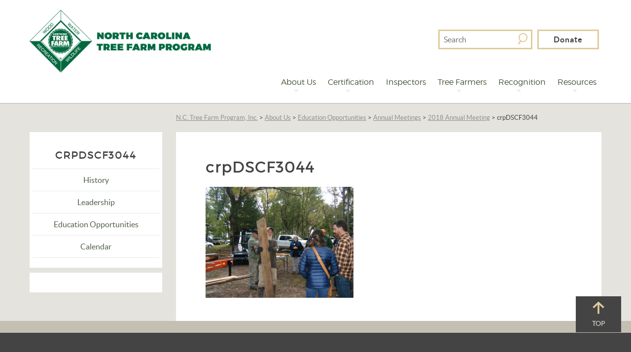

--- FILE ---
content_type: text/html; charset=UTF-8
request_url: https://www.nctreefarm.org/about-us/education-opportunities/annual-meetings/2018-annual-meeting-2/crpdscf3044/
body_size: 12692
content:
<!DOCTYPE html>
<html lang="en-US">
<head>
<title>crpDSCF3044 | N.C. Tree Farm Program, Inc.</title>

<meta charset="UTF-8" />
<meta http-equiv="cleartype" content="on">
<meta http-equiv="X-UA-Compatible" content="IE=Edge,chrome=1">
<meta content="width=device-width, initial-scale=1, minimum-scale=1, maximum-scale=1" name="viewport">

<link rel="apple-touch-icon-precomposed" href="https://www.nctreefarm.org/wp-content/themes/snapsite/touch-icon-iphone.png" />
<link rel="apple-touch-icon-precomposed" sizes="72x72" href="https://www.nctreefarm.org/wp-content/themes/snapsite/touch-icon-ipad.png" />
<link rel="apple-touch-icon-precomposed" sizes="114x114" href="https://www.nctreefarm.org/wp-content/themes/snapsite/touch-icon-iphone-retina.png" />
<link rel="apple-touch-icon-precomposed" sizes="144x144" href="https://www.nctreefarm.org/wp-content/themes/snapsite/touch-icon-ipad-retina.png" />

<link rel="shortcut icon" href="https://www.nctreefarm.org/wp-content/uploads/2015/02/favicon.ico">
<meta name='robots' content='index, follow, max-image-preview:large, max-snippet:-1, max-video-preview:-1' />

	<!-- This site is optimized with the Yoast SEO Premium plugin v21.9 (Yoast SEO v26.8) - https://yoast.com/product/yoast-seo-premium-wordpress/ -->
	<link rel="canonical" href="https://www.nctreefarm.org/about-us/education-opportunities/annual-meetings/2018-annual-meeting-2/crpdscf3044/" />
	<meta property="og:locale" content="en_US" />
	<meta property="og:type" content="article" />
	<meta property="og:title" content="crpDSCF3044 | N.C. Tree Farm Program, Inc." />
	<meta property="og:url" content="https://www.nctreefarm.org/about-us/education-opportunities/annual-meetings/2018-annual-meeting-2/crpdscf3044/" />
	<meta property="og:site_name" content="N.C. Tree Farm Program, Inc." />
	<meta property="og:image" content="https://www.nctreefarm.org/about-us/education-opportunities/annual-meetings/2018-annual-meeting-2/crpdscf3044" />
	<meta property="og:image:width" content="912" />
	<meta property="og:image:height" content="684" />
	<meta property="og:image:type" content="image/jpeg" />
	<meta name="twitter:card" content="summary_large_image" />
	<script type="application/ld+json" class="yoast-schema-graph">{"@context":"https://schema.org","@graph":[{"@type":"WebPage","@id":"https://www.nctreefarm.org/about-us/education-opportunities/annual-meetings/2018-annual-meeting-2/crpdscf3044/","url":"https://www.nctreefarm.org/about-us/education-opportunities/annual-meetings/2018-annual-meeting-2/crpdscf3044/","name":"crpDSCF3044 | N.C. Tree Farm Program, Inc.","isPartOf":{"@id":"https://www.nctreefarm.org/#website"},"primaryImageOfPage":{"@id":"https://www.nctreefarm.org/about-us/education-opportunities/annual-meetings/2018-annual-meeting-2/crpdscf3044/#primaryimage"},"image":{"@id":"https://www.nctreefarm.org/about-us/education-opportunities/annual-meetings/2018-annual-meeting-2/crpdscf3044/#primaryimage"},"thumbnailUrl":"https://www.nctreefarm.org/wp-content/uploads/2018/12/crpDSCF3044.jpg","datePublished":"2018-12-05T20:40:13+00:00","breadcrumb":{"@id":"https://www.nctreefarm.org/about-us/education-opportunities/annual-meetings/2018-annual-meeting-2/crpdscf3044/#breadcrumb"},"inLanguage":"en-US","potentialAction":[{"@type":"ReadAction","target":["https://www.nctreefarm.org/about-us/education-opportunities/annual-meetings/2018-annual-meeting-2/crpdscf3044/"]}]},{"@type":"ImageObject","inLanguage":"en-US","@id":"https://www.nctreefarm.org/about-us/education-opportunities/annual-meetings/2018-annual-meeting-2/crpdscf3044/#primaryimage","url":"https://www.nctreefarm.org/wp-content/uploads/2018/12/crpDSCF3044.jpg","contentUrl":"https://www.nctreefarm.org/wp-content/uploads/2018/12/crpDSCF3044.jpg","width":912,"height":684},{"@type":"BreadcrumbList","@id":"https://www.nctreefarm.org/about-us/education-opportunities/annual-meetings/2018-annual-meeting-2/crpdscf3044/#breadcrumb","itemListElement":[{"@type":"ListItem","position":1,"name":"Home","item":"https://www.nctreefarm.org/"},{"@type":"ListItem","position":2,"name":"About Us","item":"https://www.nctreefarm.org/about-us/"},{"@type":"ListItem","position":3,"name":"Education Opportunities","item":"https://www.nctreefarm.org/about-us/education-opportunities/"},{"@type":"ListItem","position":4,"name":"Annual Meetings","item":"https://www.nctreefarm.org/about-us/education-opportunities/annual-meetings/"},{"@type":"ListItem","position":5,"name":"2018 Annual Meeting","item":"https://www.nctreefarm.org/about-us/education-opportunities/annual-meetings/2018-annual-meeting-2/"},{"@type":"ListItem","position":6,"name":"crpDSCF3044"}]},{"@type":"WebSite","@id":"https://www.nctreefarm.org/#website","url":"https://www.nctreefarm.org/","name":"N.C. Tree Farm Program, Inc.","description":"promoting the stewardship of sustainable natural resource management and the benefits of forest certification through education, professional contact, peer mentoring and recognition programs","publisher":{"@id":"https://www.nctreefarm.org/#organization"},"potentialAction":[{"@type":"SearchAction","target":{"@type":"EntryPoint","urlTemplate":"https://www.nctreefarm.org/?s={search_term_string}"},"query-input":{"@type":"PropertyValueSpecification","valueRequired":true,"valueName":"search_term_string"}}],"inLanguage":"en-US"},{"@type":"Organization","@id":"https://www.nctreefarm.org/#organization","name":"N.C. Tree Farm Program, Inc.","url":"https://www.nctreefarm.org/","logo":{"@type":"ImageObject","inLanguage":"en-US","@id":"https://www.nctreefarm.org/#/schema/logo/image/","url":"https://www.nctreefarm.org/wp-content/uploads/2015/02/l_primary.png","contentUrl":"https://www.nctreefarm.org/wp-content/uploads/2015/02/l_primary.png","width":600,"height":600,"caption":"N.C. Tree Farm Program, Inc."},"image":{"@id":"https://www.nctreefarm.org/#/schema/logo/image/"}}]}</script>
	<!-- / Yoast SEO Premium plugin. -->


<link rel='dns-prefetch' href='//maxcdn.bootstrapcdn.com' />
<link rel="alternate" type="application/rss+xml" title="N.C. Tree Farm Program, Inc. &raquo; Feed" href="https://www.nctreefarm.org/feed/" />
<link rel="alternate" type="application/rss+xml" title="N.C. Tree Farm Program, Inc. &raquo; Comments Feed" href="https://www.nctreefarm.org/comments/feed/" />
<link rel="alternate" type="text/calendar" title="N.C. Tree Farm Program, Inc. &raquo; iCal Feed" href="https://www.nctreefarm.org/event/?ical=1" />
<link rel="alternate" type="application/rss+xml" title="N.C. Tree Farm Program, Inc. &raquo; crpDSCF3044 Comments Feed" href="https://www.nctreefarm.org/about-us/education-opportunities/annual-meetings/2018-annual-meeting-2/crpdscf3044/feed/" />
<link rel="alternate" title="oEmbed (JSON)" type="application/json+oembed" href="https://www.nctreefarm.org/wp-json/oembed/1.0/embed?url=https%3A%2F%2Fwww.nctreefarm.org%2Fabout-us%2Feducation-opportunities%2Fannual-meetings%2F2018-annual-meeting-2%2Fcrpdscf3044%2F" />
<link rel="alternate" title="oEmbed (XML)" type="text/xml+oembed" href="https://www.nctreefarm.org/wp-json/oembed/1.0/embed?url=https%3A%2F%2Fwww.nctreefarm.org%2Fabout-us%2Feducation-opportunities%2Fannual-meetings%2F2018-annual-meeting-2%2Fcrpdscf3044%2F&#038;format=xml" />
		<!-- This site uses the Google Analytics by MonsterInsights plugin v9.11.1 - Using Analytics tracking - https://www.monsterinsights.com/ -->
							<script src="//www.googletagmanager.com/gtag/js?id=G-FVTY5EZD5F"  data-cfasync="false" data-wpfc-render="false" type="text/javascript" async></script>
			<script data-cfasync="false" data-wpfc-render="false" type="text/javascript">
				var mi_version = '9.11.1';
				var mi_track_user = true;
				var mi_no_track_reason = '';
								var MonsterInsightsDefaultLocations = {"page_location":"https:\/\/www.nctreefarm.org\/about-us\/education-opportunities\/annual-meetings\/2018-annual-meeting-2\/crpdscf3044\/"};
								if ( typeof MonsterInsightsPrivacyGuardFilter === 'function' ) {
					var MonsterInsightsLocations = (typeof MonsterInsightsExcludeQuery === 'object') ? MonsterInsightsPrivacyGuardFilter( MonsterInsightsExcludeQuery ) : MonsterInsightsPrivacyGuardFilter( MonsterInsightsDefaultLocations );
				} else {
					var MonsterInsightsLocations = (typeof MonsterInsightsExcludeQuery === 'object') ? MonsterInsightsExcludeQuery : MonsterInsightsDefaultLocations;
				}

								var disableStrs = [
										'ga-disable-G-FVTY5EZD5F',
									];

				/* Function to detect opted out users */
				function __gtagTrackerIsOptedOut() {
					for (var index = 0; index < disableStrs.length; index++) {
						if (document.cookie.indexOf(disableStrs[index] + '=true') > -1) {
							return true;
						}
					}

					return false;
				}

				/* Disable tracking if the opt-out cookie exists. */
				if (__gtagTrackerIsOptedOut()) {
					for (var index = 0; index < disableStrs.length; index++) {
						window[disableStrs[index]] = true;
					}
				}

				/* Opt-out function */
				function __gtagTrackerOptout() {
					for (var index = 0; index < disableStrs.length; index++) {
						document.cookie = disableStrs[index] + '=true; expires=Thu, 31 Dec 2099 23:59:59 UTC; path=/';
						window[disableStrs[index]] = true;
					}
				}

				if ('undefined' === typeof gaOptout) {
					function gaOptout() {
						__gtagTrackerOptout();
					}
				}
								window.dataLayer = window.dataLayer || [];

				window.MonsterInsightsDualTracker = {
					helpers: {},
					trackers: {},
				};
				if (mi_track_user) {
					function __gtagDataLayer() {
						dataLayer.push(arguments);
					}

					function __gtagTracker(type, name, parameters) {
						if (!parameters) {
							parameters = {};
						}

						if (parameters.send_to) {
							__gtagDataLayer.apply(null, arguments);
							return;
						}

						if (type === 'event') {
														parameters.send_to = monsterinsights_frontend.v4_id;
							var hookName = name;
							if (typeof parameters['event_category'] !== 'undefined') {
								hookName = parameters['event_category'] + ':' + name;
							}

							if (typeof MonsterInsightsDualTracker.trackers[hookName] !== 'undefined') {
								MonsterInsightsDualTracker.trackers[hookName](parameters);
							} else {
								__gtagDataLayer('event', name, parameters);
							}
							
						} else {
							__gtagDataLayer.apply(null, arguments);
						}
					}

					__gtagTracker('js', new Date());
					__gtagTracker('set', {
						'developer_id.dZGIzZG': true,
											});
					if ( MonsterInsightsLocations.page_location ) {
						__gtagTracker('set', MonsterInsightsLocations);
					}
										__gtagTracker('config', 'G-FVTY5EZD5F', {"forceSSL":"true","link_attribution":"true"} );
										window.gtag = __gtagTracker;										(function () {
						/* https://developers.google.com/analytics/devguides/collection/analyticsjs/ */
						/* ga and __gaTracker compatibility shim. */
						var noopfn = function () {
							return null;
						};
						var newtracker = function () {
							return new Tracker();
						};
						var Tracker = function () {
							return null;
						};
						var p = Tracker.prototype;
						p.get = noopfn;
						p.set = noopfn;
						p.send = function () {
							var args = Array.prototype.slice.call(arguments);
							args.unshift('send');
							__gaTracker.apply(null, args);
						};
						var __gaTracker = function () {
							var len = arguments.length;
							if (len === 0) {
								return;
							}
							var f = arguments[len - 1];
							if (typeof f !== 'object' || f === null || typeof f.hitCallback !== 'function') {
								if ('send' === arguments[0]) {
									var hitConverted, hitObject = false, action;
									if ('event' === arguments[1]) {
										if ('undefined' !== typeof arguments[3]) {
											hitObject = {
												'eventAction': arguments[3],
												'eventCategory': arguments[2],
												'eventLabel': arguments[4],
												'value': arguments[5] ? arguments[5] : 1,
											}
										}
									}
									if ('pageview' === arguments[1]) {
										if ('undefined' !== typeof arguments[2]) {
											hitObject = {
												'eventAction': 'page_view',
												'page_path': arguments[2],
											}
										}
									}
									if (typeof arguments[2] === 'object') {
										hitObject = arguments[2];
									}
									if (typeof arguments[5] === 'object') {
										Object.assign(hitObject, arguments[5]);
									}
									if ('undefined' !== typeof arguments[1].hitType) {
										hitObject = arguments[1];
										if ('pageview' === hitObject.hitType) {
											hitObject.eventAction = 'page_view';
										}
									}
									if (hitObject) {
										action = 'timing' === arguments[1].hitType ? 'timing_complete' : hitObject.eventAction;
										hitConverted = mapArgs(hitObject);
										__gtagTracker('event', action, hitConverted);
									}
								}
								return;
							}

							function mapArgs(args) {
								var arg, hit = {};
								var gaMap = {
									'eventCategory': 'event_category',
									'eventAction': 'event_action',
									'eventLabel': 'event_label',
									'eventValue': 'event_value',
									'nonInteraction': 'non_interaction',
									'timingCategory': 'event_category',
									'timingVar': 'name',
									'timingValue': 'value',
									'timingLabel': 'event_label',
									'page': 'page_path',
									'location': 'page_location',
									'title': 'page_title',
									'referrer' : 'page_referrer',
								};
								for (arg in args) {
																		if (!(!args.hasOwnProperty(arg) || !gaMap.hasOwnProperty(arg))) {
										hit[gaMap[arg]] = args[arg];
									} else {
										hit[arg] = args[arg];
									}
								}
								return hit;
							}

							try {
								f.hitCallback();
							} catch (ex) {
							}
						};
						__gaTracker.create = newtracker;
						__gaTracker.getByName = newtracker;
						__gaTracker.getAll = function () {
							return [];
						};
						__gaTracker.remove = noopfn;
						__gaTracker.loaded = true;
						window['__gaTracker'] = __gaTracker;
					})();
									} else {
										console.log("");
					(function () {
						function __gtagTracker() {
							return null;
						}

						window['__gtagTracker'] = __gtagTracker;
						window['gtag'] = __gtagTracker;
					})();
									}
			</script>
							<!-- / Google Analytics by MonsterInsights -->
		<style id='wp-img-auto-sizes-contain-inline-css' type='text/css'>
img:is([sizes=auto i],[sizes^="auto," i]){contain-intrinsic-size:3000px 1500px}
/*# sourceURL=wp-img-auto-sizes-contain-inline-css */
</style>
<style id='wp-emoji-styles-inline-css' type='text/css'>

	img.wp-smiley, img.emoji {
		display: inline !important;
		border: none !important;
		box-shadow: none !important;
		height: 1em !important;
		width: 1em !important;
		margin: 0 0.07em !important;
		vertical-align: -0.1em !important;
		background: none !important;
		padding: 0 !important;
	}
/*# sourceURL=wp-emoji-styles-inline-css */
</style>
<link rel='stylesheet' id='wp-block-library-css' href='https://www.nctreefarm.org/wp-includes/css/dist/block-library/style.min.css' type='text/css' media='all' />
<style id='global-styles-inline-css' type='text/css'>
:root{--wp--preset--aspect-ratio--square: 1;--wp--preset--aspect-ratio--4-3: 4/3;--wp--preset--aspect-ratio--3-4: 3/4;--wp--preset--aspect-ratio--3-2: 3/2;--wp--preset--aspect-ratio--2-3: 2/3;--wp--preset--aspect-ratio--16-9: 16/9;--wp--preset--aspect-ratio--9-16: 9/16;--wp--preset--color--black: #000000;--wp--preset--color--cyan-bluish-gray: #abb8c3;--wp--preset--color--white: #ffffff;--wp--preset--color--pale-pink: #f78da7;--wp--preset--color--vivid-red: #cf2e2e;--wp--preset--color--luminous-vivid-orange: #ff6900;--wp--preset--color--luminous-vivid-amber: #fcb900;--wp--preset--color--light-green-cyan: #7bdcb5;--wp--preset--color--vivid-green-cyan: #00d084;--wp--preset--color--pale-cyan-blue: #8ed1fc;--wp--preset--color--vivid-cyan-blue: #0693e3;--wp--preset--color--vivid-purple: #9b51e0;--wp--preset--gradient--vivid-cyan-blue-to-vivid-purple: linear-gradient(135deg,rgb(6,147,227) 0%,rgb(155,81,224) 100%);--wp--preset--gradient--light-green-cyan-to-vivid-green-cyan: linear-gradient(135deg,rgb(122,220,180) 0%,rgb(0,208,130) 100%);--wp--preset--gradient--luminous-vivid-amber-to-luminous-vivid-orange: linear-gradient(135deg,rgb(252,185,0) 0%,rgb(255,105,0) 100%);--wp--preset--gradient--luminous-vivid-orange-to-vivid-red: linear-gradient(135deg,rgb(255,105,0) 0%,rgb(207,46,46) 100%);--wp--preset--gradient--very-light-gray-to-cyan-bluish-gray: linear-gradient(135deg,rgb(238,238,238) 0%,rgb(169,184,195) 100%);--wp--preset--gradient--cool-to-warm-spectrum: linear-gradient(135deg,rgb(74,234,220) 0%,rgb(151,120,209) 20%,rgb(207,42,186) 40%,rgb(238,44,130) 60%,rgb(251,105,98) 80%,rgb(254,248,76) 100%);--wp--preset--gradient--blush-light-purple: linear-gradient(135deg,rgb(255,206,236) 0%,rgb(152,150,240) 100%);--wp--preset--gradient--blush-bordeaux: linear-gradient(135deg,rgb(254,205,165) 0%,rgb(254,45,45) 50%,rgb(107,0,62) 100%);--wp--preset--gradient--luminous-dusk: linear-gradient(135deg,rgb(255,203,112) 0%,rgb(199,81,192) 50%,rgb(65,88,208) 100%);--wp--preset--gradient--pale-ocean: linear-gradient(135deg,rgb(255,245,203) 0%,rgb(182,227,212) 50%,rgb(51,167,181) 100%);--wp--preset--gradient--electric-grass: linear-gradient(135deg,rgb(202,248,128) 0%,rgb(113,206,126) 100%);--wp--preset--gradient--midnight: linear-gradient(135deg,rgb(2,3,129) 0%,rgb(40,116,252) 100%);--wp--preset--font-size--small: 13px;--wp--preset--font-size--medium: 20px;--wp--preset--font-size--large: 36px;--wp--preset--font-size--x-large: 42px;--wp--preset--spacing--20: 0.44rem;--wp--preset--spacing--30: 0.67rem;--wp--preset--spacing--40: 1rem;--wp--preset--spacing--50: 1.5rem;--wp--preset--spacing--60: 2.25rem;--wp--preset--spacing--70: 3.38rem;--wp--preset--spacing--80: 5.06rem;--wp--preset--shadow--natural: 6px 6px 9px rgba(0, 0, 0, 0.2);--wp--preset--shadow--deep: 12px 12px 50px rgba(0, 0, 0, 0.4);--wp--preset--shadow--sharp: 6px 6px 0px rgba(0, 0, 0, 0.2);--wp--preset--shadow--outlined: 6px 6px 0px -3px rgb(255, 255, 255), 6px 6px rgb(0, 0, 0);--wp--preset--shadow--crisp: 6px 6px 0px rgb(0, 0, 0);}:where(.is-layout-flex){gap: 0.5em;}:where(.is-layout-grid){gap: 0.5em;}body .is-layout-flex{display: flex;}.is-layout-flex{flex-wrap: wrap;align-items: center;}.is-layout-flex > :is(*, div){margin: 0;}body .is-layout-grid{display: grid;}.is-layout-grid > :is(*, div){margin: 0;}:where(.wp-block-columns.is-layout-flex){gap: 2em;}:where(.wp-block-columns.is-layout-grid){gap: 2em;}:where(.wp-block-post-template.is-layout-flex){gap: 1.25em;}:where(.wp-block-post-template.is-layout-grid){gap: 1.25em;}.has-black-color{color: var(--wp--preset--color--black) !important;}.has-cyan-bluish-gray-color{color: var(--wp--preset--color--cyan-bluish-gray) !important;}.has-white-color{color: var(--wp--preset--color--white) !important;}.has-pale-pink-color{color: var(--wp--preset--color--pale-pink) !important;}.has-vivid-red-color{color: var(--wp--preset--color--vivid-red) !important;}.has-luminous-vivid-orange-color{color: var(--wp--preset--color--luminous-vivid-orange) !important;}.has-luminous-vivid-amber-color{color: var(--wp--preset--color--luminous-vivid-amber) !important;}.has-light-green-cyan-color{color: var(--wp--preset--color--light-green-cyan) !important;}.has-vivid-green-cyan-color{color: var(--wp--preset--color--vivid-green-cyan) !important;}.has-pale-cyan-blue-color{color: var(--wp--preset--color--pale-cyan-blue) !important;}.has-vivid-cyan-blue-color{color: var(--wp--preset--color--vivid-cyan-blue) !important;}.has-vivid-purple-color{color: var(--wp--preset--color--vivid-purple) !important;}.has-black-background-color{background-color: var(--wp--preset--color--black) !important;}.has-cyan-bluish-gray-background-color{background-color: var(--wp--preset--color--cyan-bluish-gray) !important;}.has-white-background-color{background-color: var(--wp--preset--color--white) !important;}.has-pale-pink-background-color{background-color: var(--wp--preset--color--pale-pink) !important;}.has-vivid-red-background-color{background-color: var(--wp--preset--color--vivid-red) !important;}.has-luminous-vivid-orange-background-color{background-color: var(--wp--preset--color--luminous-vivid-orange) !important;}.has-luminous-vivid-amber-background-color{background-color: var(--wp--preset--color--luminous-vivid-amber) !important;}.has-light-green-cyan-background-color{background-color: var(--wp--preset--color--light-green-cyan) !important;}.has-vivid-green-cyan-background-color{background-color: var(--wp--preset--color--vivid-green-cyan) !important;}.has-pale-cyan-blue-background-color{background-color: var(--wp--preset--color--pale-cyan-blue) !important;}.has-vivid-cyan-blue-background-color{background-color: var(--wp--preset--color--vivid-cyan-blue) !important;}.has-vivid-purple-background-color{background-color: var(--wp--preset--color--vivid-purple) !important;}.has-black-border-color{border-color: var(--wp--preset--color--black) !important;}.has-cyan-bluish-gray-border-color{border-color: var(--wp--preset--color--cyan-bluish-gray) !important;}.has-white-border-color{border-color: var(--wp--preset--color--white) !important;}.has-pale-pink-border-color{border-color: var(--wp--preset--color--pale-pink) !important;}.has-vivid-red-border-color{border-color: var(--wp--preset--color--vivid-red) !important;}.has-luminous-vivid-orange-border-color{border-color: var(--wp--preset--color--luminous-vivid-orange) !important;}.has-luminous-vivid-amber-border-color{border-color: var(--wp--preset--color--luminous-vivid-amber) !important;}.has-light-green-cyan-border-color{border-color: var(--wp--preset--color--light-green-cyan) !important;}.has-vivid-green-cyan-border-color{border-color: var(--wp--preset--color--vivid-green-cyan) !important;}.has-pale-cyan-blue-border-color{border-color: var(--wp--preset--color--pale-cyan-blue) !important;}.has-vivid-cyan-blue-border-color{border-color: var(--wp--preset--color--vivid-cyan-blue) !important;}.has-vivid-purple-border-color{border-color: var(--wp--preset--color--vivid-purple) !important;}.has-vivid-cyan-blue-to-vivid-purple-gradient-background{background: var(--wp--preset--gradient--vivid-cyan-blue-to-vivid-purple) !important;}.has-light-green-cyan-to-vivid-green-cyan-gradient-background{background: var(--wp--preset--gradient--light-green-cyan-to-vivid-green-cyan) !important;}.has-luminous-vivid-amber-to-luminous-vivid-orange-gradient-background{background: var(--wp--preset--gradient--luminous-vivid-amber-to-luminous-vivid-orange) !important;}.has-luminous-vivid-orange-to-vivid-red-gradient-background{background: var(--wp--preset--gradient--luminous-vivid-orange-to-vivid-red) !important;}.has-very-light-gray-to-cyan-bluish-gray-gradient-background{background: var(--wp--preset--gradient--very-light-gray-to-cyan-bluish-gray) !important;}.has-cool-to-warm-spectrum-gradient-background{background: var(--wp--preset--gradient--cool-to-warm-spectrum) !important;}.has-blush-light-purple-gradient-background{background: var(--wp--preset--gradient--blush-light-purple) !important;}.has-blush-bordeaux-gradient-background{background: var(--wp--preset--gradient--blush-bordeaux) !important;}.has-luminous-dusk-gradient-background{background: var(--wp--preset--gradient--luminous-dusk) !important;}.has-pale-ocean-gradient-background{background: var(--wp--preset--gradient--pale-ocean) !important;}.has-electric-grass-gradient-background{background: var(--wp--preset--gradient--electric-grass) !important;}.has-midnight-gradient-background{background: var(--wp--preset--gradient--midnight) !important;}.has-small-font-size{font-size: var(--wp--preset--font-size--small) !important;}.has-medium-font-size{font-size: var(--wp--preset--font-size--medium) !important;}.has-large-font-size{font-size: var(--wp--preset--font-size--large) !important;}.has-x-large-font-size{font-size: var(--wp--preset--font-size--x-large) !important;}
/*# sourceURL=global-styles-inline-css */
</style>

<style id='classic-theme-styles-inline-css' type='text/css'>
/*! This file is auto-generated */
.wp-block-button__link{color:#fff;background-color:#32373c;border-radius:9999px;box-shadow:none;text-decoration:none;padding:calc(.667em + 2px) calc(1.333em + 2px);font-size:1.125em}.wp-block-file__button{background:#32373c;color:#fff;text-decoration:none}
/*# sourceURL=/wp-includes/css/classic-themes.min.css */
</style>
<link rel='stylesheet' id='eic_public-css' href='https://www.nctreefarm.org/wp-content/plugins/easy-image-collage/css/public.css' type='text/css' media='screen' />
<link rel='stylesheet' id='cff-css' href='https://www.nctreefarm.org/wp-content/plugins/custom-facebook-feed/assets/css/cff-style.min.css' type='text/css' media='all' />
<link rel='stylesheet' id='sb-font-awesome-css' href='https://maxcdn.bootstrapcdn.com/font-awesome/4.7.0/css/font-awesome.min.css' type='text/css' media='all' />
<link rel='stylesheet' id='wpdreams-asl-basic-css' href='https://www.nctreefarm.org/wp-content/plugins/ajax-search-lite/css/style.basic.css' type='text/css' media='all' />
<link rel='stylesheet' id='wpdreams-ajaxsearchlite-css' href='https://www.nctreefarm.org/wp-content/plugins/ajax-search-lite/css/style-simple-red.css' type='text/css' media='all' />
<link rel='stylesheet' id='abt-stylesheet-css' href='https://www.nctreefarm.org/wp-content/themes/snapsite/css/style.css' type='text/css' media='all' />
<script type="text/javascript" src="https://www.nctreefarm.org/wp-content/plugins/google-analytics-for-wordpress/assets/js/frontend-gtag.min.js" id="monsterinsights-frontend-script-js" async="async" data-wp-strategy="async"></script>
<script data-cfasync="false" data-wpfc-render="false" type="text/javascript" id='monsterinsights-frontend-script-js-extra'>/* <![CDATA[ */
var monsterinsights_frontend = {"js_events_tracking":"true","download_extensions":"doc,pdf,ppt,zip,xls,docx,pptx,xlsx","inbound_paths":"[{\"path\":\"\\\/go\\\/\",\"label\":\"affiliate\"},{\"path\":\"\\\/recommend\\\/\",\"label\":\"affiliate\"}]","home_url":"https:\/\/www.nctreefarm.org","hash_tracking":"false","v4_id":"G-FVTY5EZD5F"};/* ]]> */
</script>
<script type="text/javascript" src="https://www.nctreefarm.org/wp-includes/js/jquery/jquery.min.js" id="jquery-core-js"></script>
<script type="text/javascript" src="https://www.nctreefarm.org/wp-includes/js/jquery/jquery-migrate.min.js" id="jquery-migrate-js"></script>
<script type="text/javascript" src="https://www.nctreefarm.org/wp-content/themes/snapsite/js/vendors/modernizr/modernizr.js" id="modernizr-js"></script>
<link rel="https://api.w.org/" href="https://www.nctreefarm.org/wp-json/" /><link rel="alternate" title="JSON" type="application/json" href="https://www.nctreefarm.org/wp-json/wp/v2/media/6683" /><link rel='shortlink' href='https://www.nctreefarm.org/?p=6683' />
<style type="text/css">.eic-image .eic-image-caption {bottom: 0;left: 0;right: 0;text-align: left;font-size: 12px;color: rgba(255,255,255,1);background-color: rgba(0,0,0,0.7);}</style><meta name="et-api-version" content="v1"><meta name="et-api-origin" content="https://www.nctreefarm.org"><link rel="https://theeventscalendar.com/" href="https://www.nctreefarm.org/wp-json/tribe/tickets/v1/" /><meta name="tec-api-version" content="v1"><meta name="tec-api-origin" content="https://www.nctreefarm.org"><link rel="alternate" href="https://www.nctreefarm.org/wp-json/tribe/events/v1/" />				<link rel="preconnect" href="https://fonts.gstatic.com" crossorigin />
				<link rel="preload" as="style" href="//fonts.googleapis.com/css?family=Open+Sans&display=swap" />
				<link rel="stylesheet" href="//fonts.googleapis.com/css?family=Open+Sans&display=swap" media="all" />
				<style type="text/css" id="custom-background-css">
body.custom-background { background-color: #e5e3de; }
</style>
	                <style>
                    
					div[id*='ajaxsearchlitesettings'].searchsettings .asl_option_inner label {
						font-size: 0px !important;
						color: rgba(0, 0, 0, 0);
					}
					div[id*='ajaxsearchlitesettings'].searchsettings .asl_option_inner label:after {
						font-size: 11px !important;
						position: absolute;
						top: 0;
						left: 0;
						z-index: 1;
					}
					.asl_w_container {
						width: 100%;
						margin: 0px 0px 0px 0px;
						min-width: 200px;
					}
					div[id*='ajaxsearchlite'].asl_m {
						width: 100%;
					}
					div[id*='ajaxsearchliteres'].wpdreams_asl_results div.resdrg span.highlighted {
						font-weight: bold;
						color: rgba(217, 49, 43, 1);
						background-color: rgba(238, 238, 238, 1);
					}
					div[id*='ajaxsearchliteres'].wpdreams_asl_results .results img.asl_image {
						width: 70px;
						height: 70px;
						object-fit: cover;
					}
					div.asl_r .results {
						max-height: none;
					}
				
						div.asl_r.asl_w.vertical .results .item::after {
							display: block;
							position: absolute;
							bottom: 0;
							content: '';
							height: 1px;
							width: 100%;
							background: #D8D8D8;
						}
						div.asl_r.asl_w.vertical .results .item.asl_last_item::after {
							display: none;
						}
					                </style>
                <script>
  (function(i,s,o,g,r,a,m){i['GoogleAnalyticsObject']=r;i[r]=i[r]||function(){
  (i[r].q=i[r].q||[]).push(arguments)},i[r].l=1*new Date();a=s.createElement(o),
  m=s.getElementsByTagName(o)[0];a.async=1;a.src=g;m.parentNode.insertBefore(a,m)
  })(window,document,'script','https://www.google-analytics.com/analytics.js','ga');

  ga('create', 'UA-104400388-1', 'auto');
  ga('send', 'pageview');

</script>
</head>
<body class="attachment wp-singular attachment-template-default attachmentid-6683 attachment-jpeg custom-background wp-theme-snapsite tribe-no-js tec-no-tickets-on-recurring tec-no-rsvp-on-recurring tribe-theme-snapsite">
	<div id="top"></div>

	<!--[if lte IE 9]>
		<p class="chromeframe">Your browser is outdated! <a href="http://browsehappy.com/">Upgrade to a different browser</a> or <a href="http://www.google.com/chromeframe/?redirect=true">install Google Chrome Frame</a> to experience this site.</p>
	<![endif]-->

	<div class="responsive-menu">
		<!-- Responsive Menu goes here -->
	</div>
	
	
	<div class="site-container">
	<div id="header-container" class="header-container container">
		<header class="wrapper group">
	        			<div class="site-title">
				<a href="https://www.nctreefarm.org/" title="N.C. Tree Farm Program, Inc." alt="N.C. Tree Farm Program, Inc. logo" rel="home">
											<img src="https://www.nctreefarm.org/wp-content/uploads/2015/02/l_primary-1.png" class="primary-logo" />
						<h1 class="visuallyhidden">N.C. Tree Farm Program, Inc.</h1>
									</a>
			</div>
			
			<div class="desktop-search">
				
<form role="search" method="get" id="searchform-header" class="searchform-header" action="https://www.nctreefarm.org/" >
	<div class="field">
    	<label class="access visuallyhidden" for="s">Search For</label>
		<input type="text" value="" name="s" id="s" placeholder="Search" />
		<button id="searchsubmit" class="button">Search</button>
	</div>
</form>	
			</div>
			<div class="header-cta">
				<a href="https://www.paypal.com/cgi-bin/webscr?cmd=_s-xclick&hosted_button_id=EUK4HF2KJ9JPY" target="_blank" class="button">Donate</a>
			</div>

							<div class="menu-toggle icon-menu"><span></span></div>
				<div class="desktop-menu">
					<nav class="primary">
						<h2 class="visuallyhidden">Primary Navigation</h2>
						<ul id="menu-main-nav" class="menu"><li id="menu-item-417" class="menu-item menu-item-type-post_type menu-item-object-page menu-item-has-children menu-item-417"><a href="https://www.nctreefarm.org/about-us/">About Us</a>
<ul class="sub-menu">
	<li id="menu-item-736" class="menu-item menu-item-type-post_type menu-item-object-page menu-item-736"><a href="https://www.nctreefarm.org/about-us/history/">History</a></li>
	<li id="menu-item-454" class="menu-item menu-item-type-post_type menu-item-object-page menu-item-454"><a href="https://www.nctreefarm.org/about-us/leadership/">Leadership</a></li>
	<li id="menu-item-13350" class="menu-item menu-item-type-post_type menu-item-object-page menu-item-13350"><a href="https://www.nctreefarm.org/about-us/education-opportunities/">Education Opportunities</a></li>
	<li id="menu-item-13587" class="menu-item menu-item-type-custom menu-item-object-custom menu-item-13587"><a href="http://www.nctreefarm.org/event">Calendar</a></li>
</ul>
</li>
<li id="menu-item-451" class="menu-item menu-item-type-post_type menu-item-object-page menu-item-has-children menu-item-451"><a href="https://www.nctreefarm.org/forest-certification/">Certification</a>
<ul class="sub-menu">
	<li id="menu-item-4743" class="menu-item menu-item-type-post_type menu-item-object-page menu-item-4743"><a href="https://www.nctreefarm.org/forest-certification/what-is-certification/">What Is Certification?</a></li>
	<li id="menu-item-731" class="menu-item menu-item-type-post_type menu-item-object-page menu-item-731"><a href="https://www.nctreefarm.org/forest-certification/sustainability-standards/">The Standards</a></li>
	<li id="menu-item-5080" class="menu-item menu-item-type-post_type menu-item-object-page menu-item-5080"><a href="https://www.nctreefarm.org/tree-farmers/becoming-certified-tree-farmer/">Becoming a Certified Tree Farmer</a></li>
</ul>
</li>
<li id="menu-item-489" class="menu-item menu-item-type-post_type menu-item-object-page menu-item-489"><a href="https://www.nctreefarm.org/forest-certification/inspectors/">Inspectors</a></li>
<li id="menu-item-450" class="menu-item menu-item-type-post_type menu-item-object-page menu-item-has-children menu-item-450"><a href="https://www.nctreefarm.org/tree-farmers/">Tree Farmers</a>
<ul class="sub-menu">
	<li id="menu-item-4153" class="menu-item menu-item-type-post_type menu-item-object-page menu-item-4153"><a href="https://www.nctreefarm.org/tree-farmers/getting-started/">Getting Started</a></li>
	<li id="menu-item-13536" class="menu-item menu-item-type-post_type menu-item-object-page menu-item-13536"><a href="https://www.nctreefarm.org/tree-farmers/benefits-of-being-a-tree-farmer/">Benefits of Being a Tree Farmer</a></li>
	<li id="menu-item-6762" class="menu-item menu-item-type-post_type menu-item-object-page menu-item-6762"><a href="https://www.nctreefarm.org/tree-farmers/sharing-tree-farm/">Sharing Your Tree Farm</a></li>
	<li id="menu-item-733" class="menu-item menu-item-type-post_type menu-item-object-page menu-item-733"><a href="https://www.nctreefarm.org/tree-farmers/tree-farmer-stories/">Tree Farmer Stories</a></li>
</ul>
</li>
<li id="menu-item-447" class="menu-item menu-item-type-post_type menu-item-object-page menu-item-has-children menu-item-447"><a href="https://www.nctreefarm.org/recognition/">Recognition</a>
<ul class="sub-menu">
	<li id="menu-item-485" class="menu-item menu-item-type-post_type menu-item-object-page menu-item-485"><a href="https://www.nctreefarm.org/recognition/supporters/">Supporters</a></li>
	<li id="menu-item-484" class="menu-item menu-item-type-post_type menu-item-object-page menu-item-484"><a href="https://www.nctreefarm.org/recognition/awards/">Awards</a></li>
</ul>
</li>
<li id="menu-item-448" class="menu-item menu-item-type-post_type menu-item-object-page menu-item-has-children menu-item-448"><a href="https://www.nctreefarm.org/resources/">Resources</a>
<ul class="sub-menu">
	<li id="menu-item-18089" class="menu-item menu-item-type-post_type menu-item-object-page menu-item-18089"><a href="https://www.nctreefarm.org/resources/forestry-101/">Forestry 101</a></li>
	<li id="menu-item-6919" class="menu-item menu-item-type-post_type menu-item-object-page menu-item-6919"><a href="https://www.nctreefarm.org/resources/who-can-help/">Who Can Help</a></li>
	<li id="menu-item-7526" class="menu-item menu-item-type-post_type menu-item-object-page menu-item-7526"><a href="https://www.nctreefarm.org/resources/glossary-forestry-terminology/">Glossary of Forestry Terminology</a></li>
	<li id="menu-item-829" class="menu-item menu-item-type-post_type menu-item-object-page menu-item-829"><a href="https://www.nctreefarm.org/resources/management/">Management</a></li>
	<li id="menu-item-828" class="menu-item menu-item-type-post_type menu-item-object-page menu-item-828"><a href="https://www.nctreefarm.org/resources/wildlife/">Wildlife</a></li>
	<li id="menu-item-827" class="menu-item menu-item-type-post_type menu-item-object-page menu-item-827"><a href="https://www.nctreefarm.org/resources/water/">Water and Soils</a></li>
	<li id="menu-item-825" class="menu-item menu-item-type-post_type menu-item-object-page menu-item-825"><a href="https://www.nctreefarm.org/resources/recreation/">Recreation</a></li>
	<li id="menu-item-823" class="menu-item menu-item-type-post_type menu-item-object-page menu-item-823"><a href="https://www.nctreefarm.org/resources/products-and-economics/">Forest Products &#038; Economics</a></li>
	<li id="menu-item-4079" class="menu-item menu-item-type-post_type menu-item-object-page menu-item-4079"><a href="https://www.nctreefarm.org/resources/videos-and-webinars/">Videos and Webinars</a></li>
	<li id="menu-item-8984" class="menu-item menu-item-type-post_type menu-item-object-page menu-item-8984"><a href="https://www.nctreefarm.org/resources/north-carolina-forests/">North Carolina Forests</a></li>
</ul>
</li>
</ul>		    		</nav>
				</div>
		        
				</div>
	
	

	<div class="content-container container">
    	<div class="wrapper group">
			<div class="breadcrumbs">
  <span typeof="v:Breadcrumb"><a rel="v:url" property="v:title" title="Go to N.C. Tree Farm Program, Inc.." href="https://www.nctreefarm.org" class="home">N.C. Tree Farm Program, Inc.</a></span> &gt; <span typeof="v:Breadcrumb"><a rel="v:url" property="v:title" title="Go to About Us." href="https://www.nctreefarm.org/about-us/" class="post post-page">About Us</a></span> &gt; <span typeof="v:Breadcrumb"><a rel="v:url" property="v:title" title="Go to Education Opportunities." href="https://www.nctreefarm.org/about-us/education-opportunities/" class="post post-page">Education Opportunities</a></span> &gt; <span typeof="v:Breadcrumb"><a rel="v:url" property="v:title" title="Go to Annual Meetings." href="https://www.nctreefarm.org/about-us/education-opportunities/annual-meetings/" class="post post-page">Annual Meetings</a></span> &gt; <span typeof="v:Breadcrumb"><a rel="v:url" property="v:title" title="Go to 2018 Annual Meeting." href="https://www.nctreefarm.org/about-us/education-opportunities/annual-meetings/2018-annual-meeting-2/" class="post post-page">2018 Annual Meeting</a></span> &gt; <span typeof="v:Breadcrumb"><span property="v:title">crpDSCF3044</span></span></div>

							
	    	<div class="content">				
											            
		            <h1>crpDSCF3044</h1>					
					<p class="attachment"><a title="crpDSCF3044" href='https://www.nctreefarm.org/wp-content/uploads/2018/12/crpDSCF3044.jpg'><img fetchpriority="high" decoding="async" width="300" height="225" src="https://www.nctreefarm.org/wp-content/uploads/2018/12/crpDSCF3044-300x225.jpg" class="attachment-medium size-medium" alt="" srcset="https://www.nctreefarm.org/wp-content/uploads/2018/12/crpDSCF3044-300x225.jpg 300w, https://www.nctreefarm.org/wp-content/uploads/2018/12/crpDSCF3044-768x576.jpg 768w, https://www.nctreefarm.org/wp-content/uploads/2018/12/crpDSCF3044-400x300.jpg 400w, https://www.nctreefarm.org/wp-content/uploads/2018/12/crpDSCF3044.jpg 912w" sizes="(max-width: 300px) 100vw, 300px" /></a></p>
							</div>

	        <aside class="sidebar">
				<div class="sidebar-submenu">
	<h2 class="menu-title">crpDSCF3044</h2>	<nav id="menu-1044" class="secondary"><ul id="menu-subnav-about-us" class=""><li id="menu-item-13594" class="menu-item menu-item-type-post_type menu-item-object-page menu-item-13594"><a href="https://www.nctreefarm.org/about-us/history/">History</a></li>
<li id="menu-item-13595" class="menu-item menu-item-type-post_type menu-item-object-page menu-item-13595"><a href="https://www.nctreefarm.org/about-us/leadership/">Leadership</a></li>
<li id="menu-item-13597" class="menu-item menu-item-type-post_type menu-item-object-page menu-item-13597"><a href="https://www.nctreefarm.org/about-us/education-opportunities/">Education Opportunities</a></li>
<li id="menu-item-13596" class="menu-item menu-item-type-custom menu-item-object-custom menu-item-13596"><a href="https://www.nctreefarm.org/event/">Calendar</a></li>
</ul></nav></div>

<div class="sidebar-module">
	</div>

	<div class="widget-area" role="complementary">
			</div>
			</aside>

    	</div>
	</div>


	<div class="secondary-info container">
			<div class="top">
				<a href="#top" data-scroll>
				<svg class="icon-top" xmlns:x="http://ns.adobe.com/Extensibility/1.0/" xmlns:i="http://ns.adobe.com/AdobeIllustrator/10.0/" xmlns:graph="http://ns.adobe.com/Graphs/1.0/" xmlns="http://www.w3.org/2000/svg" xmlns:xlink="http://www.w3.org/1999/xlink" version="1.1" id="Layer_1" x="0" y="0" viewBox="0 0 50 50" enable-background="new 0 0 50 50" xml:space="preserve">
  <metadata>
    <sfw xmlns="http://ns.adobe.com/SaveForWeb/1.0/">
      <sliceSourceBounds width="225.4" height="102.4" bottomLeftOrigin="true" x="1.6" y="-107.2"/>
    </sfw>
  </metadata>
  <polygon class="inline" fill-rule="evenodd" clip-rule="evenodd" points="43.5 22.9 25 5.6 6.5 22.9 10.7 26.8 22.3 15.8 22.3 44.4 27.6 44.4 27.6 15.8 39.3 26.8 "/>
</svg>
				<span>Top</span></a>
			</div>
		<div class="wrapper">
			<div class="footer-logo">
				 				<a href="https://www.nctreefarm.org/" title="N.C. Tree Farm Program, Inc." alt="N.C. Tree Farm Program, Inc. logo" rel="home">
									</a>
			</div>		
		</div>

	</div>	

	<div class="footer-container container">
		<footer class="wrapper group">
			<section class="site-info">
				<div class="footer-left">
										    <nav class="footer">
							<h2 class="visuallyhidden">Footer Navigation</h2>
							<ul id="menu-footer-nav" class="menu"><li id="menu-item-469" class="menu-item menu-item-type-post_type menu-item-object-page menu-item-469"><a href="https://www.nctreefarm.org/about-us/">About Us</a></li>
<li id="menu-item-780" class="menu-item menu-item-type-post_type menu-item-object-page menu-item-780"><a href="https://www.nctreefarm.org/forest-certification/">Certification</a></li>
<li id="menu-item-471" class="menu-item menu-item-type-post_type menu-item-object-page menu-item-471"><a href="https://www.nctreefarm.org/tree-farmers/">Tree Farmers</a></li>
<li id="menu-item-470" class="menu-item menu-item-type-post_type menu-item-object-page menu-item-470"><a href="https://www.nctreefarm.org/resources/">Resources</a></li>
<li id="menu-item-781" class="menu-item menu-item-type-post_type menu-item-object-page menu-item-781"><a href="https://www.nctreefarm.org/recognition/">Recognition</a></li>
</ul>					    </nav>
				    
				    
				    <p class="copyright"> &copy; 2026 N.C. Tree Farm Program, Inc. All Rights Reserved.</p>
			    </div>
				<div class="contact-info footer-right">
					<p>N.C. Tree Farm Program <br>
					   1807 Dunwick Court<br>
					   Apex, NC 27523</p>
					<p>P: 919-917-8646</p>
					<a href="mailto:nctreefarm@gmail.com">nctreefarm@gmail.com</a> 
				</div>
		
			</section>

		</footer>
	</div>

<script type="speculationrules">
{"prefetch":[{"source":"document","where":{"and":[{"href_matches":"/*"},{"not":{"href_matches":["/wp-*.php","/wp-admin/*","/wp-content/uploads/*","/wp-content/*","/wp-content/plugins/*","/wp-content/themes/snapsite/*","/*\\?(.+)"]}},{"not":{"selector_matches":"a[rel~=\"nofollow\"]"}},{"not":{"selector_matches":".no-prefetch, .no-prefetch a"}}]},"eagerness":"conservative"}]}
</script>
<!-- Custom Facebook Feed JS -->
<script type="text/javascript">var cffajaxurl = "https://www.nctreefarm.org/wp-admin/admin-ajax.php";
var cfflinkhashtags = "true";
</script>
		<script>
		( function ( body ) {
			'use strict';
			body.className = body.className.replace( /\btribe-no-js\b/, 'tribe-js' );
		} )( document.body );
		</script>
		<script> /* <![CDATA[ */var tribe_l10n_datatables = {"aria":{"sort_ascending":": activate to sort column ascending","sort_descending":": activate to sort column descending"},"length_menu":"Show _MENU_ entries","empty_table":"No data available in table","info":"Showing _START_ to _END_ of _TOTAL_ entries","info_empty":"Showing 0 to 0 of 0 entries","info_filtered":"(filtered from _MAX_ total entries)","zero_records":"No matching records found","search":"Search:","all_selected_text":"All items on this page were selected. ","select_all_link":"Select all pages","clear_selection":"Clear Selection.","pagination":{"all":"All","next":"Next","previous":"Previous"},"select":{"rows":{"0":"","_":": Selected %d rows","1":": Selected 1 row"}},"datepicker":{"dayNames":["Sunday","Monday","Tuesday","Wednesday","Thursday","Friday","Saturday"],"dayNamesShort":["Sun","Mon","Tue","Wed","Thu","Fri","Sat"],"dayNamesMin":["S","M","T","W","T","F","S"],"monthNames":["January","February","March","April","May","June","July","August","September","October","November","December"],"monthNamesShort":["January","February","March","April","May","June","July","August","September","October","November","December"],"monthNamesMin":["Jan","Feb","Mar","Apr","May","Jun","Jul","Aug","Sep","Oct","Nov","Dec"],"nextText":"Next","prevText":"Prev","currentText":"Today","closeText":"Done","today":"Today","clear":"Clear"},"registration_prompt":"There is unsaved attendee information. Are you sure you want to continue?"};/* ]]> */ </script><script type="text/javascript" src="https://www.nctreefarm.org/wp-content/plugins/event-tickets/common/build/js/user-agent.js" id="tec-user-agent-js"></script>
<script type="text/javascript" id="eic_public-js-extra">
/* <![CDATA[ */
var eic_public = {"responsive_breakpoint":"300","responsive_layout":""};
//# sourceURL=eic_public-js-extra
/* ]]> */
</script>
<script type="text/javascript" src="https://www.nctreefarm.org/wp-content/plugins/easy-image-collage/js/public.js" id="eic_public-js"></script>
<script type="text/javascript" src="https://www.nctreefarm.org/wp-content/plugins/custom-facebook-feed/assets/js/cff-scripts.min.js" id="cffscripts-js"></script>
<script type="text/javascript" id="wd-asl-ajaxsearchlite-js-before">
/* <![CDATA[ */
window.ASL = typeof window.ASL !== 'undefined' ? window.ASL : {}; window.ASL.wp_rocket_exception = "DOMContentLoaded"; window.ASL.ajaxurl = "https:\/\/www.nctreefarm.org\/wp-admin\/admin-ajax.php"; window.ASL.backend_ajaxurl = "https:\/\/www.nctreefarm.org\/wp-admin\/admin-ajax.php"; window.ASL.js_scope = "jQuery"; window.ASL.asl_url = "https:\/\/www.nctreefarm.org\/wp-content\/plugins\/ajax-search-lite\/"; window.ASL.detect_ajax = 1; window.ASL.media_query = 4761; window.ASL.version = 4761; window.ASL.pageHTML = ""; window.ASL.additional_scripts = [{"handle":"wd-asl-ajaxsearchlite","src":"https:\/\/www.nctreefarm.org\/wp-content\/plugins\/ajax-search-lite\/js\/min\/plugin\/optimized\/asl-prereq.js","prereq":[]},{"handle":"wd-asl-ajaxsearchlite-core","src":"https:\/\/www.nctreefarm.org\/wp-content\/plugins\/ajax-search-lite\/js\/min\/plugin\/optimized\/asl-core.js","prereq":[]},{"handle":"wd-asl-ajaxsearchlite-vertical","src":"https:\/\/www.nctreefarm.org\/wp-content\/plugins\/ajax-search-lite\/js\/min\/plugin\/optimized\/asl-results-vertical.js","prereq":["wd-asl-ajaxsearchlite"]},{"handle":"wd-asl-ajaxsearchlite-autocomplete","src":"https:\/\/www.nctreefarm.org\/wp-content\/plugins\/ajax-search-lite\/js\/min\/plugin\/optimized\/asl-autocomplete.js","prereq":["wd-asl-ajaxsearchlite"]},{"handle":"wd-asl-ajaxsearchlite-load","src":"https:\/\/www.nctreefarm.org\/wp-content\/plugins\/ajax-search-lite\/js\/min\/plugin\/optimized\/asl-load.js","prereq":["wd-asl-ajaxsearchlite-autocomplete"]}]; window.ASL.script_async_load = false; window.ASL.init_only_in_viewport = true; window.ASL.font_url = "https:\/\/www.nctreefarm.org\/wp-content\/plugins\/ajax-search-lite\/css\/fonts\/icons2.woff2"; window.ASL.css_async = false; window.ASL.highlight = {"enabled":false,"data":[]}; window.ASL.analytics = {"method":0,"tracking_id":"","string":"?ajax_search={asl_term}","event":{"focus":{"active":1,"action":"focus","category":"ASL","label":"Input focus","value":"1"},"search_start":{"active":0,"action":"search_start","category":"ASL","label":"Phrase: {phrase}","value":"1"},"search_end":{"active":1,"action":"search_end","category":"ASL","label":"{phrase} | {results_count}","value":"1"},"magnifier":{"active":1,"action":"magnifier","category":"ASL","label":"Magnifier clicked","value":"1"},"return":{"active":1,"action":"return","category":"ASL","label":"Return button pressed","value":"1"},"facet_change":{"active":0,"action":"facet_change","category":"ASL","label":"{option_label} | {option_value}","value":"1"},"result_click":{"active":1,"action":"result_click","category":"ASL","label":"{result_title} | {result_url}","value":"1"}}};
//# sourceURL=wd-asl-ajaxsearchlite-js-before
/* ]]> */
</script>
<script type="text/javascript" src="https://www.nctreefarm.org/wp-content/plugins/ajax-search-lite/js/min/plugin/optimized/asl-prereq.js" id="wd-asl-ajaxsearchlite-js"></script>
<script type="text/javascript" src="https://www.nctreefarm.org/wp-content/plugins/ajax-search-lite/js/min/plugin/optimized/asl-core.js" id="wd-asl-ajaxsearchlite-core-js"></script>
<script type="text/javascript" src="https://www.nctreefarm.org/wp-content/plugins/ajax-search-lite/js/min/plugin/optimized/asl-results-vertical.js" id="wd-asl-ajaxsearchlite-vertical-js"></script>
<script type="text/javascript" src="https://www.nctreefarm.org/wp-content/plugins/ajax-search-lite/js/min/plugin/optimized/asl-autocomplete.js" id="wd-asl-ajaxsearchlite-autocomplete-js"></script>
<script type="text/javascript" src="https://www.nctreefarm.org/wp-content/plugins/ajax-search-lite/js/min/plugin/optimized/asl-load.js" id="wd-asl-ajaxsearchlite-load-js"></script>
<script type="text/javascript" src="https://www.nctreefarm.org/wp-content/plugins/ajax-search-lite/js/min/plugin/optimized/asl-wrapper.js" id="wd-asl-ajaxsearchlite-wrapper-js"></script>
<script type="text/javascript" src="https://www.nctreefarm.org/wp-content/themes/snapsite/js/scripts.min.js" id="abt-js-js"></script>
<script id="wp-emoji-settings" type="application/json">
{"baseUrl":"https://s.w.org/images/core/emoji/17.0.2/72x72/","ext":".png","svgUrl":"https://s.w.org/images/core/emoji/17.0.2/svg/","svgExt":".svg","source":{"concatemoji":"https://www.nctreefarm.org/wp-includes/js/wp-emoji-release.min.js"}}
</script>
<script type="module">
/* <![CDATA[ */
/*! This file is auto-generated */
const a=JSON.parse(document.getElementById("wp-emoji-settings").textContent),o=(window._wpemojiSettings=a,"wpEmojiSettingsSupports"),s=["flag","emoji"];function i(e){try{var t={supportTests:e,timestamp:(new Date).valueOf()};sessionStorage.setItem(o,JSON.stringify(t))}catch(e){}}function c(e,t,n){e.clearRect(0,0,e.canvas.width,e.canvas.height),e.fillText(t,0,0);t=new Uint32Array(e.getImageData(0,0,e.canvas.width,e.canvas.height).data);e.clearRect(0,0,e.canvas.width,e.canvas.height),e.fillText(n,0,0);const a=new Uint32Array(e.getImageData(0,0,e.canvas.width,e.canvas.height).data);return t.every((e,t)=>e===a[t])}function p(e,t){e.clearRect(0,0,e.canvas.width,e.canvas.height),e.fillText(t,0,0);var n=e.getImageData(16,16,1,1);for(let e=0;e<n.data.length;e++)if(0!==n.data[e])return!1;return!0}function u(e,t,n,a){switch(t){case"flag":return n(e,"\ud83c\udff3\ufe0f\u200d\u26a7\ufe0f","\ud83c\udff3\ufe0f\u200b\u26a7\ufe0f")?!1:!n(e,"\ud83c\udde8\ud83c\uddf6","\ud83c\udde8\u200b\ud83c\uddf6")&&!n(e,"\ud83c\udff4\udb40\udc67\udb40\udc62\udb40\udc65\udb40\udc6e\udb40\udc67\udb40\udc7f","\ud83c\udff4\u200b\udb40\udc67\u200b\udb40\udc62\u200b\udb40\udc65\u200b\udb40\udc6e\u200b\udb40\udc67\u200b\udb40\udc7f");case"emoji":return!a(e,"\ud83e\u1fac8")}return!1}function f(e,t,n,a){let r;const o=(r="undefined"!=typeof WorkerGlobalScope&&self instanceof WorkerGlobalScope?new OffscreenCanvas(300,150):document.createElement("canvas")).getContext("2d",{willReadFrequently:!0}),s=(o.textBaseline="top",o.font="600 32px Arial",{});return e.forEach(e=>{s[e]=t(o,e,n,a)}),s}function r(e){var t=document.createElement("script");t.src=e,t.defer=!0,document.head.appendChild(t)}a.supports={everything:!0,everythingExceptFlag:!0},new Promise(t=>{let n=function(){try{var e=JSON.parse(sessionStorage.getItem(o));if("object"==typeof e&&"number"==typeof e.timestamp&&(new Date).valueOf()<e.timestamp+604800&&"object"==typeof e.supportTests)return e.supportTests}catch(e){}return null}();if(!n){if("undefined"!=typeof Worker&&"undefined"!=typeof OffscreenCanvas&&"undefined"!=typeof URL&&URL.createObjectURL&&"undefined"!=typeof Blob)try{var e="postMessage("+f.toString()+"("+[JSON.stringify(s),u.toString(),c.toString(),p.toString()].join(",")+"));",a=new Blob([e],{type:"text/javascript"});const r=new Worker(URL.createObjectURL(a),{name:"wpTestEmojiSupports"});return void(r.onmessage=e=>{i(n=e.data),r.terminate(),t(n)})}catch(e){}i(n=f(s,u,c,p))}t(n)}).then(e=>{for(const n in e)a.supports[n]=e[n],a.supports.everything=a.supports.everything&&a.supports[n],"flag"!==n&&(a.supports.everythingExceptFlag=a.supports.everythingExceptFlag&&a.supports[n]);var t;a.supports.everythingExceptFlag=a.supports.everythingExceptFlag&&!a.supports.flag,a.supports.everything||((t=a.source||{}).concatemoji?r(t.concatemoji):t.wpemoji&&t.twemoji&&(r(t.twemoji),r(t.wpemoji)))});
//# sourceURL=https://www.nctreefarm.org/wp-includes/js/wp-emoji-loader.min.js
/* ]]> */
</script>
</div> <!-- .test -->
</body>
</html>


--- FILE ---
content_type: text/css
request_url: https://www.nctreefarm.org/wp-content/themes/snapsite/css/style.css
body_size: 14369
content:
html {
  -moz-box-sizing: border-box;
  box-sizing: border-box; }

*, *::after, *::before {
  -moz-box-sizing: inherit;
  box-sizing: inherit; }

/*
    Variable: fontsize-root
    'px' font size on root (html) element (with units removed).  Browser default is 16px.  Used to determine sizes for rem function.

    -@ based on http://css-tricks.com/snippets/css/less-mixin-for-rem-font-sizing/
    */
/*
    Mixin: rem (https://github.com/tobymackenzie/html-boilerplate/blob/master/web/_/styles/src/mixins/_units.scss)
    Output a property with pixel values for non 'rem' supporting browsers followed by the 'rem' equivalent for rem support browsers.  Can't currently accept values with comma separation, like multiple backgrounds or the like.

    -@ based on http://hugogiraudel.com/2013/03/18/ultimate-rem-mixin/
    */
/*
    Mixin: stripUnit
    Strip the unit from a value that has a unit

    -@ based on http://css-tricks.com/snippets/css/less-mixin-for-rem-font-sizing/
    */
.ir {
  display: block;
  overflow: hidden;
  border: 0;
  background-color: transparent;
  background-repeat: no-repeat;
  text-align: left;
  text-indent: -999em;
  direction: ltr;
  *line-height: 0; }
  .ir br {
    display: none; }

.hidden {
  display: none !important;
  visibility: hidden; }

.visuallyhidden,
.screen-reader-text {
  position: absolute;
  overflow: hidden;
  clip: rect(0 0 0 0);
  margin: -1px;
  padding: 0;
  width: 1px;
  height: 1px;
  border: 0; }
  .visuallyhidden.focusable:active, .visuallyhidden.focusable:focus,
  .screen-reader-text.focusable:active,
  .screen-reader-text.focusable:focus {
    position: static;
    overflow: visible;
    clip: auto;
    margin: 0;
    width: auto;
    height: auto; }

.invisible {
  visibility: hidden; }

.group {
  *zoom: 1; }
  .group:before, .group:after {
    display: table;
    content: ""; }
  .group:after {
    clear: both; }

.clear {
  clear: both; }

img[src*="googleadservices.com"] {
  position: absolute;
  top: 0;
  left: -9000em; }

article, aside, details, figcaption, figure, footer, header, hgroup, main, nav, section, summary {
  display: block; }

audio, canvas, video {
  display: inline-block; }

audio:not([controls]) {
  display: none;
  height: 0; }

[hidden], template {
  display: none; }

html {
  font-family: sans-serif;
  -ms-text-size-adjust: 100%;
  -webkit-text-size-adjust: 100%; }

body {
  margin: 0; }

*, *:before, *:after {
  -moz-box-sizing: border-box;
  box-sizing: border-box; }

a {
  background: transparent; }

a:focus {
  outline: thin dotted; }

a:active, a:hover {
  outline: 0; }

h1 {
  font-size: 2em;
  margin: 0.67em 0; }

abbr[title] {
  border-bottom: 1px dotted; }

b, strong {
  font-weight: bold; }

dfn {
  font-style: italic; }

hr {
  -moz-box-sizing: content-box;
  box-sizing: content-box;
  height: 0; }

mark {
  background: #ff0;
  color: #000; }

code, kbd, pre, samp {
  font-family: monospace, serif;
  font-size: 1em; }

pre {
  white-space: pre-wrap; }

q {
  quotes: "\201C" "\201D" "\2018" "\2019"; }

small {
  font-size: 80%; }

sub, sup {
  font-size: 75%;
  line-height: 0;
  position: relative;
  vertical-align: baseline; }

sup {
  top: -0.5em; }

sub {
  bottom: -0.25em; }

img, iframe, video {
  max-width: 100%; }

img {
  height: auto;
  border: 0;
  vertical-align: middle; }

svg:not(:root) {
  overflow: hidden; }

figure {
  margin: 0; }

fieldset {
  border: 1px solid #c0c0c0;
  margin: 0 2px;
  padding: 0.35em 0.625em 0.75em; }

legend {
  border: 0;
  padding: 0; }

button, input[type="submit"], input, select, textarea {
  font-family: inherit;
  font-size: 100%;
  margin: 0; }

button, input[type="submit"], input {
  line-height: normal; }

button, input[type="submit"], select {
  text-transform: none; }

button, input[type="submit"],
html input[type="button"], input[type="reset"], input[type="submit"] {
  border: 0;
  -webkit-appearance: button;
  cursor: pointer; }

button[disabled], input[disabled][type="submit"], html input[disabled] {
  cursor: default; }

input[type="checkbox"], input[type="radio"] {
  -moz-box-sizing: border-box;
  box-sizing: border-box;
  padding: 0; }

input[type="search"] {
  -webkit-appearance: textfield; }

input[type="search"]::-webkit-search-cancel-button, input[type="search"]::-webkit-search-decoration {
  -webkit-appearance: none; }

button::-moz-focus-inner, input[type="submit"]::-moz-focus-inner, input::-moz-focus-inner {
  border: 0;
  padding: 0; }

textarea {
  overflow: auto;
  vertical-align: top; }

textarea, input {
  outline: none; }

table {
  border-collapse: collapse;
  border-spacing: 0; }

/*! normalize.css v3.0.3 | MIT License | github.com/necolas/normalize.css */
/**
 * 1. Set default font family to sans-serif.
 * 2. Prevent iOS and IE text size adjust after device orientation change,
 *    without disabling user zoom.
 */
html {
  font-family: sans-serif;
  /* 1 */
  -ms-text-size-adjust: 100%;
  /* 2 */
  -webkit-text-size-adjust: 100%;
  /* 2 */ }

/**
 * Remove default margin.
 */
body {
  margin: 0; }

/* HTML5 display definitions
   ========================================================================== */
/**
 * Correct `block` display not defined for any HTML5 element in IE 8/9.
 * Correct `block` display not defined for `details` or `summary` in IE 10/11
 * and Firefox.
 * Correct `block` display not defined for `main` in IE 11.
 */
article,
aside,
details,
figcaption,
figure,
footer,
header,
hgroup,
main,
menu,
nav,
section,
summary {
  display: block; }

/**
 * 1. Correct `inline-block` display not defined in IE 8/9.
 * 2. Normalize vertical alignment of `progress` in Chrome, Firefox, and Opera.
 */
audio,
canvas,
progress,
video {
  display: inline-block;
  /* 1 */
  vertical-align: baseline;
  /* 2 */ }

/**
 * Prevent modern browsers from displaying `audio` without controls.
 * Remove excess height in iOS 5 devices.
 */
audio:not([controls]) {
  display: none;
  height: 0; }

/**
 * Address `[hidden]` styling not present in IE 8/9/10.
 * Hide the `template` element in IE 8/9/10/11, Safari, and Firefox < 22.
 */
[hidden],
template {
  display: none; }

/* Links
   ========================================================================== */
/**
 * Remove the gray background color from active links in IE 10.
 */
a {
  background-color: transparent; }

/**
 * Improve readability of focused elements when they are also in an
 * active/hover state.
 */
a:active,
a:hover {
  outline: 0; }

/* Text-level semantics
   ========================================================================== */
/**
 * Address styling not present in IE 8/9/10/11, Safari, and Chrome.
 */
abbr[title] {
  border-bottom: 1px dotted; }

/**
 * Address style set to `bolder` in Firefox 4+, Safari, and Chrome.
 */
b,
strong {
  font-weight: bold; }

/**
 * Address styling not present in Safari and Chrome.
 */
dfn {
  font-style: italic; }

/**
 * Address variable `h1` font-size and margin within `section` and `article`
 * contexts in Firefox 4+, Safari, and Chrome.
 */
h1 {
  font-size: 2em;
  margin: 0.67em 0; }

/**
 * Address styling not present in IE 8/9.
 */
mark {
  background: #ff0;
  color: #000; }

/**
 * Address inconsistent and variable font size in all browsers.
 */
small {
  font-size: 80%; }

/**
 * Prevent `sub` and `sup` affecting `line-height` in all browsers.
 */
sub,
sup {
  font-size: 75%;
  line-height: 0;
  position: relative;
  vertical-align: baseline; }

sup {
  top: -0.5em; }

sub {
  bottom: -0.25em; }

/* Embedded content
   ========================================================================== */
/**
 * Remove border when inside `a` element in IE 8/9/10.
 */
img {
  border: 0; }

/**
 * Correct overflow not hidden in IE 9/10/11.
 */
svg:not(:root) {
  overflow: hidden; }

/* Grouping content
   ========================================================================== */
/**
 * Address margin not present in IE 8/9 and Safari.
 */
figure {
  margin: 1em 40px; }

/**
 * Address differences between Firefox and other browsers.
 */
hr {
  -moz-box-sizing: content-box;
  box-sizing: content-box;
  height: 0; }

/**
 * Contain overflow in all browsers.
 */
pre {
  overflow: auto; }

/**
 * Address odd `em`-unit font size rendering in all browsers.
 */
code,
kbd,
pre,
samp {
  font-family: monospace, monospace;
  font-size: 1em; }

/* Forms
   ========================================================================== */
/**
 * Known limitation: by default, Chrome and Safari on OS X allow very limited
 * styling of `select`, unless a `border` property is set.
 */
/**
 * 1. Correct color not being inherited.
 *    Known issue: affects color of disabled elements.
 * 2. Correct font properties not being inherited.
 * 3. Address margins set differently in Firefox 4+, Safari, and Chrome.
 */
button, input[type="submit"],
input,
optgroup,
select,
textarea {
  color: inherit;
  /* 1 */
  font: inherit;
  /* 2 */
  margin: 0;
  /* 3 */ }

/**
 * Address `overflow` set to `hidden` in IE 8/9/10/11.
 */
button, input[type="submit"] {
  overflow: visible; }

/**
 * Address inconsistent `text-transform` inheritance for `button` and `select`.
 * All other form control elements do not inherit `text-transform` values.
 * Correct `button` style inheritance in Firefox, IE 8/9/10/11, and Opera.
 * Correct `select` style inheritance in Firefox.
 */
button, input[type="submit"],
select {
  text-transform: none; }

/**
 * 1. Avoid the WebKit bug in Android 4.0.* where (2) destroys native `audio`
 *    and `video` controls.
 * 2. Correct inability to style clickable `input` types in iOS.
 * 3. Improve usability and consistency of cursor style between image-type
 *    `input` and others.
 */
button, input[type="submit"],
html input[type="button"],
input[type="reset"],
input[type="submit"] {
  -webkit-appearance: button;
  /* 2 */
  cursor: pointer;
  /* 3 */ }

/**
 * Re-set default cursor for disabled elements.
 */
button[disabled], input[disabled][type="submit"],
html input[disabled] {
  cursor: default; }

/**
 * Remove inner padding and border in Firefox 4+.
 */
button::-moz-focus-inner, input[type="submit"]::-moz-focus-inner,
input::-moz-focus-inner {
  border: 0;
  padding: 0; }

/**
 * Address Firefox 4+ setting `line-height` on `input` using `!important` in
 * the UA stylesheet.
 */
input {
  line-height: normal; }

/**
 * It's recommended that you don't attempt to style these elements.
 * Firefox's implementation doesn't respect box-sizing, padding, or width.
 *
 * 1. Address box sizing set to `content-box` in IE 8/9/10.
 * 2. Remove excess padding in IE 8/9/10.
 */
input[type="checkbox"],
input[type="radio"] {
  -moz-box-sizing: border-box;
  box-sizing: border-box;
  /* 1 */
  padding: 0;
  /* 2 */ }

/**
 * Fix the cursor style for Chrome's increment/decrement buttons. For certain
 * `font-size` values of the `input`, it causes the cursor style of the
 * decrement button to change from `default` to `text`.
 */
input[type="number"]::-webkit-inner-spin-button,
input[type="number"]::-webkit-outer-spin-button {
  height: auto; }

/**
 * 1. Address `appearance` set to `searchfield` in Safari and Chrome.
 * 2. Address `box-sizing` set to `border-box` in Safari and Chrome.
 */
input[type="search"] {
  -webkit-appearance: textfield;
  /* 1 */
  -moz-box-sizing: content-box;
  box-sizing: content-box;
  /* 2 */ }

/**
 * Remove inner padding and search cancel button in Safari and Chrome on OS X.
 * Safari (but not Chrome) clips the cancel button when the search input has
 * padding (and `textfield` appearance).
 */
input[type="search"]::-webkit-search-cancel-button,
input[type="search"]::-webkit-search-decoration {
  -webkit-appearance: none; }

/**
 * Define consistent border, margin, and padding.
 */
fieldset {
  border: 1px solid #c0c0c0;
  margin: 0 2px;
  padding: 0.35em 0.625em 0.75em; }

/**
 * 1. Correct `color` not being inherited in IE 8/9/10/11.
 * 2. Remove padding so people aren't caught out if they zero out fieldsets.
 */
legend {
  border: 0;
  /* 1 */
  padding: 0;
  /* 2 */ }

/**
 * Remove default vertical scrollbar in IE 8/9/10/11.
 */
textarea {
  overflow: auto; }

/**
 * Don't inherit the `font-weight` (applied by a rule above).
 * NOTE: the default cannot safely be changed in Chrome and Safari on OS X.
 */
optgroup {
  font-weight: bold; }

/* Tables
   ========================================================================== */
/**
 * Remove most spacing between table cells.
 */
table {
  border-collapse: collapse;
  border-spacing: 0; }

td,
th {
  padding: 0; }

@font-face {
  font-family: "montserratlight";
  font-style: normal;
  font-weight: normal;
  src: url("../fonts/montserrat-light-webfont.eot?#iefix") format("embedded-opentype"), url("../fonts/montserrat-light-webfont.woff2") format("woff2"), url("../fonts/montserrat-light-webfont.woff") format("woff"), url("../fonts/montserrat-light-webfont.ttf") format("truetype"), url("../fonts/montserrat-light-webfont.svg#montserratlight") format("svg"); }

@font-face {
  font-family: "montserratbold";
  font-style: normal;
  font-weight: normal;
  src: url("../fonts/montserrat-bold-webfont.eot?#iefix") format("embedded-opentype"), url("../fonts/montserrat-bold-webfont.woff2") format("woff2"), url("../fonts/montserrat-bold-webfont.woff") format("woff"), url("../fonts/montserrat-bold-webfont.ttf") format("truetype"), url("../fonts/montserrat-bold-webfont.svg#montserratbold") format("svg"); }

@font-face {
  font-family: "latoregular";
  font-style: normal;
  font-weight: normal;
  src: url("../fonts/Lato-Regular-webfont.eot?#iefix") format("embedded-opentype"), url("../fonts/Lato-Regular-webfont.woff2") format("woff2"), url("../fonts/Lato-Regular-webfont.woff") format("woff"), url("../fonts/Lato-Regular-webfont.ttf") format("truetype"), url("../fonts/Lato-Regular-webfont.svg#latoregular") format("svg"); }

@font-face {
  font-family: "latobold";
  font-style: normal;
  font-weight: normal;
  src: url("../fonts/Lato-Bold-webfont.eot?#iefix") format("embedded-opentype"), url("../fonts/Lato-Bold-webfont.woff2") format("woff2"), url("../fonts/Lato-Bold-webfont.woff") format("woff"), url("../fonts/Lato-Bold-webfont.ttf") format("truetype"), url("../fonts/Lato-Bold-webfont.svg#latobold") format("svg"); }

body {
  -webkit-font-smoothing: antialiased;
  color: #444;
  font-family: "latoregular", Helvetica, Arial, sans-serif;
  font-size: 1em;
  line-height: 1.5; }

h1, h2, h3, h4, h5, h6 {
  font-family: "montserratlight", Helvetica, Arial, sans-serif;
  line-height: 1.2;
  margin: 0.75em 0;
  letter-spacing: 2px;
  letter-spacing: 0.125rem; }

h1 {
  font-size: 1.875rem; }

h2 {
  font-size: 1.25rem; }

h3 {
  font-size: 1.25rem; }

h4 {
  font-size: 1.125rem; }

h5 {
  font-size: 1.125rem; }

h6 {
  font-size: 1rem; }

p {
  margin: 0 0 0.75em; }

small {
  font-size: 0.875rem; }

a,
.content .entry-title a {
  color: #515f47;
  text-decoration: none;
  -webkit-transition: color 0.3s linear;
  transition: color 0.3s linear; }
  a:active, a:focus, a:hover,
  .content .entry-title a:active,
  .content .entry-title a:focus,
  .content .entry-title a:hover {
    -webkit-transition: color 0.3s linear;
    transition: color 0.3s linear;
    color: #3e4d33; }
  a:active, a:focus,
  .content .entry-title a:active,
  .content .entry-title a:focus {
    outline: none; }

.content a {
  color: #b3a27c;
  text-decoration: underline; }
  .content a:hover {
    color: #433d2f; }

.content .button {
  text-decoration: none; }

hr {
  border-bottom: 1px solid #eaeaea;
  border-left: none;
  border-right: none;
  border-top: none;
  margin: 1.5em 0;
  clear: both; }

img, picture {
  margin: 0;
  max-width: 100%; }

ul, ol {
  list-style-type: none;
  margin: 0;
  padding: 0; }

dl {
  margin-bottom: 0.75em; }
  dl dt {
    font-weight: bold;
    margin-top: 0.75em; }
  dl dd {
    margin: 0; }

blockquote {
  border-left: 2px solid #eaeaea;
  padding-left: 25px; }

html, body {
  height: 100%; }

body {
  -webkit-overflow-scrolling: touch;
  background: #e5e3de; }

.site-container::after {
  clear: both;
  content: "";
  display: table; }

.header-container,
.content-container,
.footer-container {
  width: 100%; }

.wrapper {
  max-width: 1300px;
  margin-left: auto;
  margin-right: auto;
  max-width: 100%;
  padding: 0;
  -webkit-transition: all 0.15s ease-in-out;
  transition: all 0.15s ease-in-out; }
  .wrapper::after {
    clear: both;
    content: "";
    display: table; }
  @media screen and (min-width: 1100px) {
    .wrapper {
      max-width: 93.75%;
      padding: 0 20px;
      padding: 0 1.25rem;
      margin: 0 auto; } }
  @media screen and (min-width: 1300px) {
    .wrapper {
      width: 1300px; } }

.content-container {
  position: relative;
  padding-top: 90px;
  padding-bottom: 0; }
  .content-container::after {
    clear: both;
    content: "";
    display: table; }
  @media screen and (min-width: 1100px) {
    .content-container {
      padding-top: 20px; } }
  @media screen and (min-width: 1300px) {
    .content-container {
      padding-bottom: 100px; } }
  .content-container p {
    margin: 17px 0;
    margin: 1.0625rem 0; }

@media screen and (min-width: 700px) {
  .cols-2 {
    float: left;
    display: block;
    margin-right: 2.35765%;
    width: 40.29137%; }
    .cols-2:last-child {
      margin-right: 0; } }

.header-container {
  padding: 20px 0 10px;
  background-color: white;
  box-shadow: 0px 1px 1px 0 rgba(0, 0, 0, 0.2);
  -webkit-transition: background-color .5s;
  transition: background-color .5s; }
  .header-container.responsive-header {
    position: fixed;
    z-index: 500;
    top: 0;
    padding: 10px 30px 40px;
    -webkit-transition: all .3s ease;
    transition: all .3s ease; }
  .header-container .wrapper {
    position: relative; }

@media screen and (min-width: 1100px) {
  .site-title {
    float: left;
    display: block;
    margin-right: 2.35765%;
    width: 31.76157%; }
    .site-title:last-child {
      margin-right: 0; } }

.site-title img {
  -webkit-transition: all .3s ease;
  transition: all .3s ease; }

.header-cta {
  display: block;
  position: absolute;
  top: 60px;
  right: 0px; }
  @media screen and (min-width: 1100px) {
    .header-cta {
      top: 40px;
      right: 25px; } }

.sticky::before {
  display: block;
  height: 100px;
  width: 100%;
  content: ""; }

.responsive-header .primary-logo {
  max-width: 180px;
  float: left;
  margin-top: 10px; }

.sticky .responsive-header {
  -webkit-transition: all .3s ease;
  transition: all .3s ease; }
  .sticky .responsive-header .primary-logo {
    max-width: 80px;
    margin-top: 12px;
    -webkit-transition: all .3s ease;
    transition: all .3s ease; }

.sticky .desktop-header {
  background-color: white;
  box-shadow: 0px 1px 1px 0 rgba(0, 0, 0, 0.2);
  -webkit-animation-duration: .5s;
  animation-duration: .5s;
  position: fixed;
  top: 0;
  z-index: 10000;
  padding-top: 10px;
  -webkit-animation-name: slideInDown;
  animation-name: slideInDown;
  -webkit-transition: background-color .5s;
  transition: background-color .5s; }
  .sticky .desktop-header .primary-logo {
    max-width: 120px;
    margin-top: 10px; }
  .sticky .desktop-header nav.primary,
  .sticky .desktop-header .header-search {
    margin-top: 70px; }

.sticky-top:before {
  display: block;
  height: 0px;
  width: 100%;
  content: ""; }

.desktop-search {
  position: absolute;
  top: 40px;
  right: 160px; }
  .desktop-search .searchform-header input[type="text"] {
    background: #fff;
    border: 3px solid #e0cb9b;
    padding: 8px; }
  .desktop-search .searchform-header button, .desktop-search .searchform-header input[type="submit"] {
    text-indent: -9999em;
    border: none;
    position: absolute;
    top: 7px;
    right: 10px;
    height: 23px;
    width: 19px;
    padding: 0;
    background: url("../svg/i_search.svg") no-repeat center; }
    .desktop-search .searchform-header button:focus, .desktop-search .searchform-header input[type="submit"]:focus {
      outline: none; }

.content {
  background: #fff;
  padding: 30px; }
  @media screen and (min-width: 1100px) {
    .content {
      padding: 30px 60px; } }

.content ul, .content ol {
  padding-left: 25px;
  padding-left: 1.5625rem; }

.content ul {
  list-style-type: disc; }

.content ol {
  list-style-type: decimal; }

.content {
  float: left;
  display: block;
  margin-right: 2.35765%;
  width: 100%;
  margin-bottom: 10px; }
  .content:last-child {
    margin-right: 0; }
  @media screen and (min-width: 1100px) {
    .content {
      float: left;
      display: block;
      margin-right: 2.35765%;
      width: 74.41059%;
      margin-right: 0;
      float: right;
      margin-bottom: 0px; }
      .content:last-child {
        margin-right: 0; } }

.content-banner {
  height: 250px;
  background-size: cover;
  position: relative; }
  @media screen and (min-width: 1100px) {
    .content-banner {
      float: left;
      display: block;
      margin-right: 2.35765%;
      width: 74.41059%;
      float: right;
      margin: 0; }
      .content-banner:last-child {
        margin-right: 0; } }

@media screen and (min-width: 1100px) {
  .content-banner ~ .sidebar {
    margin-top: 40px;
    float: none; } }

.sidebar {
  float: left;
  display: block;
  margin-right: 2.35765%;
  width: 100%; }
  .sidebar:last-child {
    margin-right: 0; }
  @media screen and (min-width: 1100px) {
    .sidebar {
      float: left;
      display: block;
      margin-right: 2.35765%;
      width: 23.23176%; }
      .sidebar:last-child {
        margin-right: 0; } }

.page-template-page-full-php .content,
.sponsors .content {
  float: left;
  display: block;
  margin-right: 2.35765%;
  width: 100%;
  padding: 30px 50px; }
  .page-template-page-full-php .content:last-child,
  .sponsors .content:last-child {
    margin-right: 0; }
  @media screen and (min-width: 1100px) {
    .page-template-page-full-php .content,
    .sponsors .content {
      float: left;
      display: block;
      margin-right: 2.35765%;
      width: 100%;
      padding: 30px 200px; }
      .page-template-page-full-php .content:last-child,
      .sponsors .content:last-child {
        margin-right: 0; } }

.alignleft,
.alignright {
  display: inline-block;
  margin: 10px; }

.alignleft {
  float: left; }

.alignright {
  float: right; }

.aligncenter {
  display: block;
  margin: 0 auto; }

.footer-container {
  background: #444;
  color: #fff;
  padding: 20px 0 40px; }
  @media screen and (min-width: 1100px) {
    .footer-container {
      padding-bottom: 80px;
      padding-bottom: 5rem; } }
  @media screen and (min-width: 1100px) {
    .footer-container .footer-left {
      float: left;
      display: block;
      margin-right: 2.35765%;
      width: 57.35098%; }
      .footer-container .footer-left:last-child {
        margin-right: 0; } }
  @media screen and (min-width: 1100px) {
    .footer-container .footer-right {
      float: left;
      display: block;
      margin-right: 2.35765%;
      width: 23.23176%;
      float: right; }
      .footer-container .footer-right:last-child {
        margin-right: 0; } }

.secondary-info {
  clear: both;
  background: #c3bfb3;
  padding: 12px 0;
  position: relative; }
  .secondary-info .footer-logo {
    display: block;
    margin: 0 auto; }
    @media screen and (min-width: 1100px) {
      .secondary-info .footer-logo {
        margin: 0; } }
    .secondary-info .footer-logo img {
      max-width: 115px; }

#top {
  position: absolute;
  top: -100px; }

.top {
  position: absolute;
  right: 20px;
  top: -50px;
  z-index: 900;
  background: #444; }
  @media screen and (min-width: 1300px) {
    .top {
      right: 60px; } }
  .top:hover .icon-top {
    -webkit-transform: translateY(-4px);
    transform: translateY(-4px);
    -webkit-transition: -webkit-transform .2s ease-in-out;
    transition: transform .2s ease-in-out; }
  .top .icon-top {
    width: 32px;
    height: 32px;
    -webkit-transform: translateY(0);
    transform: translateY(0);
    -webkit-transition: -webkit-transform .2s ease-in-out;
    transition: transform .2s ease-in-out; }
    .top .icon-top .inline {
      fill: #e0cb9b; }
  .top a {
    color: #e5e3de;
    text-transform: uppercase;
    font-size: 0.875rem;
    padding: 7px 30px;
    display: block; }
    .top a span {
      clear: both;
      display: block;
      text-align: center; }
    .top a:hover {
      color: #fff; }

.copyright {
  clear: both;
  color: #888888;
  font-size: 14px;
  text-align: center; }
  @media screen and (min-width: 1100px) {
    .copyright {
      text-align: left; } }

.contact-info {
  padding: 20px 0;
  text-align: center;
  color: #999; }
  @media screen and (min-width: 1100px) {
    .contact-info {
      text-align: left; } }
  .contact-info a {
    display: block;
    color: #999; }

.module {
  padding: 70px 0; }

@media screen and (min-width: 1100px) {
  .sidebar .module {
    padding: 40px 0 20px; } }

.sidebar .sidebar-submenu {
  padding: 20px 2%; }

.sidebar .sidebar-submenu,
.sidebar .widget-area,
.sidebar .sidebar-module {
  background: #fff;
  margin: 0 0 10px; }

.widget-area {
  text-align: center;
  padding: 20px; }
  .widget-area li {
    list-style: none; }
  .widget-area select {
    margin: 0 auto; }

.chromeframe {
  position: fixed;
  top: 0;
  left: 0;
  right: 0;
  width: 100%;
  padding: 20px;
  background-color: #f50000;
  background-image: -webkit-linear-gradient(#f50000, #d30000);
  background-image: linear-gradient(#f50000, #d30000);
  box-shadow: 0 1px 10px 0 rgba(0, 0, 0, 0.3);
  color: #fff;
  text-align: center; }
  .chromeframe a {
    text-decoration: underline;
    color: #fff;
    font-style: italic; }

@-webkit-keyframes slideInDown {
  0% {
    -webkit-transform: translateY(-100%);
    transform: translateY(-100%); }
  100% {
    -webkit-transform: translateY(0);
    transform: translateY(0); } }

@keyframes slideInDown {
  0% {
    -webkit-transform: translateY(-100%);
    transform: translateY(-100%); }
  100% {
    -webkit-transform: translateY(0);
    transform: translateY(0); } }

@-webkit-keyframes slideOutUp {
  0% {
    -webkit-transform: translateY(100%);
    transform: translateY(100%); }
  100% {
    -webkit-transform: translateY(0);
    transform: translateY(0); } }

@keyframes slideOutUp {
  0% {
    -webkit-transform: translateY(100%);
    transform: translateY(100%); }
  100% {
    -webkit-transform: translateY(0);
    transform: translateY(0); } }

button, input[type="submit"], a.button {
  border: 3px solid #e0cb9b;
  padding: 5px 30px;
  letter-spacing: 0.0625rem;
  display: inline-block;
  font-family: "latobold", Helvetica, Arial, sans-serif;
  position: relative;
  background: transparent;
  -webkit-transition: all 0.5s ease;
  transition: all 0.5s ease;
  color: #444; }
  button:hover, input[type="submit"]:hover, a.button:hover {
    background-color: #e0cb9b;
    -webkit-transition: all 0.5s ease;
    transition: all 0.5s ease; }

input[type="submit"]:hover {
  background-color: #e0cb9b;
  -webkit-transition: all 0.5s ease;
  transition: all 0.5s ease; }

fieldset {
  background-color: white;
  border: 1px solid #eaeaea;
  margin: 0 0 0.75em;
  padding: 1.5em; }

input, label, select {
  display: block;
  font-family: "latoregular", Helvetica, Arial, sans-serif;
  font-size: 1em; }

label {
  font-weight: 600;
  margin-bottom: 0.375em; }
  label.required::after {
    content: "*"; }
  label abbr {
    display: none; }

textarea,
input[type="color"], input[type="date"], input[type="datetime"], input[type="datetime-local"], input[type="email"], input[type="month"], input[type="number"], input[type="password"], input[type="search"], input[type="tel"], input[type="text"], input[type="time"], input[type="url"], input[type="week"], input:not([type]), textarea,
select {
  background-color: #e5e3de;
  border: 1px solid #eaeaea;
  border-radius: 0;
  -moz-box-sizing: border-box;
  box-sizing: border-box;
  font-family: "latoregular", Helvetica, Arial, sans-serif;
  font-size: 1em;
  margin-bottom: 0.75em;
  padding: 0.5em;
  -webkit-transition: border-color;
  transition: border-color;
  width: 100%;
  padding: 1em; }
  textarea:hover,
  input[type="color"]:hover, input[type="date"]:hover, input[type="datetime"]:hover, input[type="datetime-local"]:hover, input[type="email"]:hover, input[type="month"]:hover, input[type="number"]:hover, input[type="password"]:hover, input[type="search"]:hover, input[type="tel"]:hover, input[type="text"]:hover, input[type="time"]:hover, input[type="url"]:hover, input[type="week"]:hover, input:not([type]):hover, textarea:hover,
  select:hover {
    border-color: #d1d1d1; }
  textarea:focus,
  input[type="color"]:focus, input[type="date"]:focus, input[type="datetime"]:focus, input[type="datetime-local"]:focus, input[type="email"]:focus, input[type="month"]:focus, input[type="number"]:focus, input[type="password"]:focus, input[type="search"]:focus, input[type="tel"]:focus, input[type="text"]:focus, input[type="time"]:focus, input[type="url"]:focus, input[type="week"]:focus, input:not([type]):focus, textarea:focus,
  select:focus {
    border-color: #3e4d33;
    outline: none; }

textarea {
  resize: vertical; }

input:focus::-webkit-input-placeholder {
  color: transparent; }

input:focus::-moz-placeholder {
  color: transparent; }

input:focus:-ms-input-placeholder {
  color: transparent; }

input:focus::placeholder {
  color: transparent; }

input[type="search"] {
  -webkit-appearance: none;
  -moz-appearance: none;
  -ms-appearance: none;
  -o-appearance: none;
  appearance: none; }

input[type="checkbox"], input[type="radio"] {
  display: inline;
  margin-right: 0.375em; }

input[type="file"] {
  padding-bottom: 0.75em;
  width: 100%; }

select {
  margin-bottom: 1.5em;
  max-width: 100%;
  width: auto; }

.css-icon {
  display: inline-block;
  vertical-align: middle;
  position: relative;
  color: #3e4d33; }
  .css-icon:before, .css-icon:after {
    content: '';
    pointer-events: none; }

.icon-search {
  width: 22px;
  height: 22px;
  border-radius: 50%;
  border: 3px solid;
  -webkit-transform: rotate(-45deg) scale(1, 1);
  transform: rotate(-45deg) scale(1, 1);
  -webkit-transition: all .3s ease;
  transition: all .3s ease;
  left: 3px; }
  .icon-search:before {
    width: 4px;
    height: 11px;
    box-shadow: inset 0 0 0 32px;
    top: 19px;
    border-radius: 0 0 1px 1px;
    position: absolute;
    left: 6px;
    -webkit-transition: -webkit-transform .3s ease;
    transition: transform .3s ease; }
  .icon-search.open {
    -webkit-transform: rotate(-45deg) scale(0, 0);
    transform: rotate(-45deg) scale(0, 0);
    -webkit-transition: all .3s ease;
    transition: all .3s ease; }

.icon-close {
  width: 30px;
  height: 30px;
  left: -9px;
  top: 13px;
  color: #fff;
  -webkit-transform: rotate(45deg) scale(0, 0);
  transform: rotate(45deg) scale(0, 0);
  -webkit-transition: -webkit-transform .3s ease;
  transition: transform .3s ease; }
  @media screen and (min-width: 1300px) {
    .icon-close {
      left: -16px; } }
  .icon-close:before, .icon-close:after {
    height: 30px;
    width: 4px;
    box-shadow: inset 0 0 0 32px;
    position: absolute;
    left: 0;
    top: 0; }
  .icon-close:after {
    -webkit-transform: rotate(90deg);
    transform: rotate(90deg); }
  .icon-close.open {
    -webkit-transform: rotate(45deg) scale(1, 1);
    transform: rotate(45deg) scale(1, 1);
    -webkit-transition: -webkit-transform .3s ease;
    transition: transform .3s ease; }

.icon-more {
  border: 3px solid #e0cb9b;
  color: #e0cb9b;
  height: 30px;
  width: 30px;
  -webkit-transition: background-color .3s ease;
  transition: background-color .3s ease; }
  .icon-more:before, .icon-more:after {
    width: 14px;
    height: 4px;
    position: absolute;
    bottom: 0;
    margin: auto 0;
    right: 6px;
    box-shadow: inset 0 0 0 32px;
    -webkit-transform-origin: right;
    transform-origin: right; }
  .icon-more:before {
    top: 3px;
    -webkit-transform: rotate(45deg);
    transform: rotate(45deg); }
  .icon-more:after {
    top: -2px;
    -webkit-transform: rotate(-45deg);
    transform: rotate(-45deg); }

.icon-more-hover {
  opacity: 0;
  height: 30px;
  width: 30px;
  color: #fff;
  z-index: 100;
  -webkit-transform: translateX(0);
  transform: translateX(0);
  -webkit-transition: -webkit-transform .3s ease, opacity .3s ease;
  transition: transform .3s ease, opacity .3s ease; }
  .icon-more-hover:before, .icon-more-hover:after {
    width: 14px;
    height: 4px;
    position: absolute;
    bottom: 0;
    margin: auto 0;
    right: 5px;
    box-shadow: inset 0 0 0 32px;
    -webkit-transform-origin: right;
    transform-origin: right; }
  .icon-more-hover:before {
    top: 3px;
    -webkit-transform: rotate(45deg);
    transform: rotate(45deg); }
  .icon-more-hover:after {
    top: -2px;
    -webkit-transform: rotate(-45deg);
    transform: rotate(-45deg); }

@media screen and (min-width: 1100px) {
  .cta:hover .icon-more {
    background-color: #e0cb9b;
    -webkit-transition: background-color .3s ease;
    transition: background-color .3s ease; }
  .cta:hover .icon-more-hover {
    opacity: 1;
    -webkit-transform: translateX(26px);
    transform: translateX(26px);
    -webkit-transition: -webkit-transform .3s ease, opacity .3s ease;
    transition: transform .3s ease, opacity .3s ease; } }

figure {
  margin: 0; }

nav.primary {
  font-family: "montserratlight", Helvetica, Arial, sans-serif; }

.desktop-menu nav.primary {
  display: none; }
  @media screen and (min-width: 1100px) {
    .desktop-menu nav.primary {
      float: left;
      display: block;
      margin-right: 2.35765%;
      width: 65.88078%;
      margin-top: 110px; }
      .desktop-menu nav.primary:last-child {
        margin-right: 0; } }
  .desktop-menu nav.primary .menu {
    font-weight: 400;
    text-align: right; }
  .desktop-menu nav.primary .menu-item {
    position: relative; }
    @media screen and (min-width: 1100px) {
      .desktop-menu nav.primary .menu-item {
        display: inline-block; } }
    .desktop-menu nav.primary .menu-item-has-children:after {
      content: "";
      display: block;
      width: 0;
      height: 0;
      border-left: 5px solid transparent;
      border-right: 5px solid transparent;
      border-top: 5px solid #ececec;
      position: absolute;
      top: 52px;
      left: 40%; }
  @media screen and (min-width: 1100px) {
    .desktop-menu nav.primary a {
      padding: 25px 10px 20px;
      display: block;
      text-align: center;
      color: #3e4d33; } }
  .desktop-menu nav.primary .menu-item:hover .sub-menu {
    left: -14%;
    top: 69px;
    bottom: inherit; }
  .desktop-menu nav.primary .sub-menu {
    position: absolute;
    left: -9000px;
    height: auto;
    z-index: 10000;
    width: 300px;
    padding: 15px 0 20px;
    background: #fff;
    box-shadow: 1px 1px 1px 0px rgba(0, 0, 0, 0.2); }
  .desktop-menu nav.primary .sub-menu li {
    display: block;
    width: 100%;
    padding: 10px 20px;
    -webkit-transition: padding 0.2s ease;
    transition: padding 0.2s ease; }
  .desktop-menu nav.primary .sub-menu li:hover {
    background: #e9e7e3;
    -webkit-transition: all 0.5s ease;
    transition: all 0.5s ease; }
  .desktop-menu nav.primary .sub-menu li a {
    padding: 0;
    text-align: left; }

.responsive-menu {
  position: fixed;
  top: 110px;
  left: 0;
  z-index: 100;
  width: 100%;
  height: 100%;
  overflow: auto;
  background: #e5e3de;
  -webkit-transition: all 0.5s;
  transition: all 0.5s;
  -webkit-transform: translate3d(-100%, 0, 0);
  transform: translate3d(-100%, 0, 0); }
  .responsive-menu.open {
    -webkit-transform: translate3d(0, 0, 0);
    transform: translate3d(0, 0, 0); }
  .responsive-menu .searchform-header {
    margin: 10px 20px;
    background: #3e4d33; }
    .responsive-menu .searchform-header input[type="text"] {
      border: none;
      background-color: transparent;
      color: #e5e3de;
      text-align: left;
      font-size: 1.25rem;
      padding: 10px 10px 10px 40px;
      padding: 0.625rem 0.625rem 0.625rem 2.5rem;
      margin: 0; }
    .responsive-menu .searchform-header button, .responsive-menu .searchform-header input[type="submit"] {
      display: none; }

.responsive-menu nav.primary .menu {
  padding: 20px; }

.responsive-menu nav.primary .menu-item {
  border-bottom: 1px solid #c3bfb3; }

.responsive-menu nav.primary .menu-item a {
  display: inline-block;
  color: #3e4d33;
  padding: 15px 10px; }

.responsive-menu nav.primary .sub-menu {
  display: none;
  padding-left: 20px; }

.menu-toggle {
  display: block;
  float: right;
  position: relative;
  width: 30px;
  padding: 15px;
  z-index: 200;
  cursor: pointer;
  margin: 10px 4px 4px; }
  .menu-toggle span, .menu-toggle span:before, .menu-toggle span:after {
    cursor: pointer;
    border-radius: 1px;
    height: 4px;
    width: 30px;
    background: #3e4d33;
    position: absolute;
    left: 0px;
    display: block;
    content: '';
    -webkit-transition: all .2s ease-in-out;
    transition: all .2s ease-in-out; }
  .menu-toggle span:before {
    top: -9px; }
  .menu-toggle span:after {
    bottom: -9px; }
  .menu-toggle.active span {
    background-color: transparent; }
  .menu-toggle.active span:before,
  .menu-toggle.active span:after {
    top: 0; }
  .menu-toggle.active span:before {
    -webkit-transform: rotate(45deg);
    transform: rotate(45deg); }
  .menu-toggle.active span:after {
    -webkit-transform: rotate(-45deg);
    transform: rotate(-45deg); }
  @media screen and (min-width: 1100px) {
    .menu-toggle {
      display: none; } }

nav.footer {
  text-align: center; }
  @media screen and (min-width: 1100px) {
    nav.footer {
      float: left;
      display: block;
      margin-right: 2.35765%;
      width: 100%;
      padding: 20px 0;
      text-align: left; }
      nav.footer:last-child {
        margin-right: 0; } }
  @media screen and (min-width: 1100px) {
    nav.footer .menu-item {
      display: inline-block;
      width: auto;
      padding: 0 10px;
      border-right: 1px solid #231f20; }
      nav.footer .menu-item:last-child {
        border-right: none; } }
  nav.footer a {
    color: #999;
    font-size: 90%; }

.social {
  text-align: center;
  float: left;
  display: block;
  margin-right: 2.35765%;
  width: 100%;
  padding: 20px; }
  .social:last-child {
    margin-right: 0; }
  @media screen and (min-width: 1100px) {
    .social {
      text-align: right;
      float: right;
      padding: 0;
      float: left;
      display: block;
      margin-right: 2.35765%;
      width: 31.76157%;
      margin-right: 0; }
      .social:last-child {
        margin-right: 0; } }
  @media screen and (min-width: 1100px) {
    .social p {
      float: left;
      display: block;
      margin-right: 2.35765%;
      width: 23.23176%; }
      .social p:last-child {
        margin-right: 0; } }
  .social .menu {
    margin: 0 auto; }
    .social .menu::after {
      clear: both;
      content: "";
      display: table; }
    @media screen and (min-width: 1100px) {
      .social .menu {
        float: left;
        display: block;
        margin-right: 2.35765%;
        width: 74.41059%; }
        .social .menu:last-child {
          margin-right: 0; } }
  .social .menu-item {
    display: inline-block;
    margin: 0 2px; }
  .social .menu-item a {
    overflow: hidden;
    text-indent: 101%;
    white-space: nowrap;
    width: 50px;
    height: 50px;
    background-size: 50px;
    display: block; }

.social .menu-item.facebook {
  background: url("../svg/social-facebook.svg") no-repeat center; }

.social .menu-item.twitter {
  background: url("../svg/social-twitter.svg") no-repeat center; }

.social .menu-item.rss {
  background: url("../svg/social-rss.svg") no-repeat center; }

.social .menu-item.email {
  background: url("../svg/social-email.svg") no-repeat center; }

.menu-title {
  text-align: center;
  text-transform: uppercase; }

nav.secondary {
  text-align: center;
  padding: 0 20%; }
  @media screen and (min-width: 1100px) {
    nav.secondary {
      padding: 0; } }
  nav.secondary .menu-item {
    padding: 10px 0;
    padding: 0.625rem 0;
    border-top: 1px solid #eaeaea; }
    nav.secondary .menu-item:last-child {
      border-bottom: 1px solid #eaeaea; }
    nav.secondary .menu-item .sub-menu .menu-item {
      border: none; }

.breadcrumbs {
  padding: 0 0 20px 30px;
  font-family: "latoregular", Helvetica, Arial, sans-serif;
  font-size: 0.8125rem; }
  @media screen and (min-width: 1100px) {
    .breadcrumbs {
      float: left;
      display: block;
      margin-right: 2.35765%;
      width: 74.41059%;
      margin-left: 25.58941%;
      padding: 0 0 20px; }
      .breadcrumbs:last-child {
        margin-right: 0; } }
  .breadcrumbs span {
    display: inline-block; }
  .breadcrumbs a {
    color: #8b9485;
    text-decoration: underline; }

@media screen and (min-width: 1100px) {
  .single .breadcrumbs,
  .page-template-page-full-php .breadcrumbs,
  .sponsors-page .breadcrumbs {
    width: 100%;
    margin-left: 0; } }

.pagination {
  text-align: center;
  margin: 20px 0 0;
  margin: 1.25rem 0 0; }
  .pagination li {
    display: inline-block; }
    .pagination li.active {
      background: #e6d5af; }
    .pagination li.active a {
      color: #fff; }
  .pagination a {
    padding: 5px;
    color: #9f9f9f;
    text-decoration: none; }
    .pagination a:hover {
      color: #7c7c7c; }

.search-results .post .date {
  display: none; }

.search-results .post .title {
  margin-left: 0; }
  .search-results .post .title h2 {
    margin: 15px 0 5px; }

.search-results .post .entry-summary {
  margin-left: 0; }

.search-results .post .loop-footer {
  margin-left: 0;
  margin-top: 0px;
  margin-bottom: 40px; }

table {
  border-collapse: collapse;
  margin: 0.75em 0;
  table-layout: fixed;
  width: 100%; }

th {
  border-bottom: 1px solid #c4c4c4;
  font-weight: 600;
  padding: 0.75em 0;
  text-align: left; }

td {
  border-bottom: 1px solid #eaeaea;
  padding: 0.75em 0; }

tr, td, th {
  vertical-align: middle; }

.comments .commentlist {
  list-style: none; }
  .comments .commentlist li {
    margin-bottom: 20px;
    padding: 10px; }
  .comments .commentlist li:nth-child(odd) {
    background-color: #edebe8; }

.icon-brick {
  padding: 60px 30px; }
  .icon-brick h2, .icon-brick h3, .icon-brick h4 {
    margin: 45px 0;
    margin: 2.8125rem 0; }
  .icon-brick .icon {
    height: 100px; }

.image-brick {
  padding: 0; }
  @media screen and (min-width: 700px) and (max-width: 1100px) {
    .image-brick .brick-thumb {
      float: left;
      display: block;
      margin-right: 2.35765%;
      width: 48.82117%;
      text-align: right; }
      .image-brick .brick-thumb:last-child {
        margin-right: 0; } }
  .image-brick .brick-info {
    padding: 30px 30px 45px 30px; }
    @media screen and (min-width: 700px) and (max-width: 1100px) {
      .image-brick .brick-info {
        float: left;
        display: block;
        margin-right: 2.35765%;
        width: 48.82117%;
        margin-right: 0;
        padding-top: 60px;
        text-align: left; }
        .image-brick .brick-info:last-child {
          margin-right: 0; } }
    .image-brick .brick-info h2, .image-brick .brick-info h3, .image-brick .brick-info h4 {
      margin: 0 0 45px;
      margin: 0 0 2.8125rem; }

.hero {
  display: -webkit-box;
  display: box;
  display: -webkit-flex;
  display: -moz-flex;
  display: -ms-flexbox;
  display: flex;
  -webkit-box-pack: center;
  box-pack: center;
  -webkit-justify-content: center;
  -moz-justify-content: center;
  -ms-justify-content: center;
  -o-justify-content: center;
  justify-content: center;
  -ms-flex-pack: center;
  -webkit-box-align: center;
  box-align: center;
  -webkit-align-items: center;
  -moz-align-items: center;
  -ms-align-items: center;
  -o-align-items: center;
  align-items: center;
  -ms-flex-align: center;
  min-height: 500px;
  background-position: center;
  background-repeat: no-repeat;
  width: 100%;
  position: relative; }
  .hero .hero-content {
    color: #e5e3de;
    width: 100%;
    text-align: center; }
    .hero .hero-content h1, .hero .hero-content h2 {
      text-transform: uppercase;
      margin: 30px 0;
      margin: 1.875rem 0; }
      @media screen and (min-width: 1100px) {
        .hero .hero-content h1, .hero .hero-content h2 {
          padding: 0 150px; } }
    .hero .hero-content h1 {
      font-size: 1.75rem; }
      @media screen and (min-width: 700px) {
        .hero .hero-content h1 {
          font-size: 2.875rem; } }
    .hero .hero-content h2 {
      font-size: 1.75rem; }
      @media screen and (min-width: 700px) {
        .hero .hero-content h2 {
          font-size: 2rem; } }
    .hero .hero-content .button {
      color: #444;
      background-color: #b1b1b1;
      border-color: #b1b1b1;
      font-size: 1.25rem; }
      @media screen and (min-width: 700px) {
        .hero .hero-content .button {
          font-size: 1.5rem; } }
      @media screen and (min-width: 700px) {
        .hero .hero-content .button {
          color: #e5e3de;
          background-color: transparent; }
          .hero .hero-content .button:hover {
            color: #444;
            background-color: #b1b1b1; } }
      @media screen and (min-width: 1100px) {
        .hero .hero-content .button {
          margin-top: 50px;
          margin-top: 3.125rem; } }
    .hero .hero-content-center {
      margin: 0 auto; }
    @media screen and (min-width: 1100px) {
      .hero .hero-content-left, .hero .hero-content-right {
        text-align: left;
        width: 42%;
        position: absolute;
        bottom: 50px; }
        .hero .hero-content-left .button, .hero .hero-content-right .button {
          margin: 0; } }
    @media screen and (min-width: 1100px) {
      .hero .hero-content-left {
        left: 60px; } }
    @media screen and (min-width: 1100px) {
      .hero .hero-content-right {
        right: 60px;
        text-align: right; } }

.hero-full {
  background-position: center;
  background-repeat: no-repeat;
  width: 100%;
  position: relative;
  padding: 50px 30px; }
  @media screen and (min-width: 1100px) {
    .hero-full {
      padding: 100px 0; } }
  .hero-full .hero-content {
    color: #e5e3de;
    width: 100%;
    text-align: center; }
    @media screen and (min-width: 1100px) {
      .hero-full .hero-content {
        padding: 30px 0; } }
    .hero-full .hero-content h1, .hero-full .hero-content h2 {
      text-transform: uppercase;
      margin: 30px 0;
      margin: 1.875rem 0; }
    .hero-full .hero-content h1 {
      font-size: 1.75rem; }
      @media screen and (min-width: 700px) {
        .hero-full .hero-content h1 {
          font-size: 2.875rem; } }
    .hero-full .hero-content h2 {
      font-size: 1.75rem; }
      @media screen and (min-width: 700px) {
        .hero-full .hero-content h2 {
          font-size: 2rem; } }
    .hero-full .hero-content .button {
      color: #444;
      background-color: #b1b1b1;
      border-color: #b1b1b1;
      font-size: 1.25rem; }
      @media screen and (min-width: 700px) {
        .hero-full .hero-content .button {
          font-size: 1.5rem;
          color: #e5e3de;
          background-color: transparent; }
          .hero-full .hero-content .button:hover {
            color: #444;
            background-color: #b1b1b1; } }
      @media screen and (min-width: 1100px) {
        .hero-full .hero-content .button {
          margin-top: 50px;
          margin-top: 3.125rem; } }
    .hero-full .hero-content-center {
      margin: 0 auto; }
    @media screen and (min-width: 1100px) {
      .hero-full .hero-content-left, .hero-full .hero-content-right {
        max-width: 500px; }
        .hero-full .hero-content-left .button, .hero-full .hero-content-right .button {
          margin: 0; } }
    @media screen and (min-width: 1100px) {
      .hero-full .hero-content-left {
        float: left;
        text-align: left; } }
    @media screen and (min-width: 1100px) {
      .hero-full .hero-content-right {
        float: right;
        text-align: right; } }

.secondary-hero {
  min-height: 560px;
  padding: 0 50px;
  background-position: center;
  background-repeat: no-repeat; }

@media screen and (min-width: 1100px) {
  .content.sponsors {
    float: left;
    display: block;
    margin-right: 2.35765%;
    width: 100%; }
    .content.sponsors:last-child {
      margin-right: 0; } }

.sponsors {
  position: relative; }
  .sponsors.sponsors-grid .section-title {
    text-transform: uppercase;
    text-align: center; }
  .sponsors.sponsors-grid .item {
    text-align: center;
    position: relative;
    display: inline-block !important;
    float: left;
    -webkit-transition: all 0.35s ease-in-out;
    transition: all 0.35s ease-in-out;
    padding-bottom: 85%;
    display: table-cell;
    width: 100%; }
    @media screen and (min-width: 400px) and (max-width: 700px) {
      .sponsors.sponsors-grid .item {
        display: table-cell;
        width: 50%;
        padding-bottom: 50%; } }
    @media screen and (min-width: 700px) and (max-width: 1100px) {
      .sponsors.sponsors-grid .item {
        display: table-cell;
        width: 33.33333%;
        padding-bottom: 35%; }
        .sponsors.sponsors-grid .item p {
          font-size: 14px;
          font-size: 0.875rem; } }
    @media screen and (min-width: 1100px) and (max-width: 1300px) {
      .sponsors.sponsors-grid .item {
        display: table-cell;
        width: 33.33333%;
        padding-bottom: 35%; } }
    @media screen and (min-width: 1300px) {
      .sponsors.sponsors-grid .item {
        display: table-cell;
        width: 25%;
        padding-bottom: 25%; } }
    .sponsors.sponsors-grid .item.center {
      position: initial;
      float: none;
      width: 100%; }
      .sponsors.sponsors-grid .item.center img {
        top: 52%; }
  .sponsors.sponsors-grid a {
    position: absolute;
    top: 0;
    left: 0;
    width: 100%;
    height: 100%;
    -webkit-backface-visibility: hidden;
    /* Chrome, Safari, Opera */
    backface-visibility: hidden;
    padding: 20px;
    padding: 1.25rem; }
    .sponsors.sponsors-grid a img, .sponsors.sponsors-grid a .item-alt-title {
      position: absolute;
      top: 50%;
      left: 50%;
      -webkit-transform: translate(-50%, -50%);
      transform: translate(-50%, -50%);
      z-index: 0; }
    .sponsors.sponsors-grid a img {
      max-width: 65%;
      max-height: 65%; }
      @media screen and (min-width: 1100px) {
        .sponsors.sponsors-grid a img {
          max-width: 55%;
          max-height: 55%; } }
    .sponsors.sponsors-grid a:after, .sponsors.sponsors-grid a:before {
      content: "";
      display: block;
      position: absolute;
      top: 10%;
      left: 0;
      width: 1px;
      height: 80%; }
    .sponsors.sponsors-grid a:after {
      top: 10%;
      left: 0;
      width: 1px;
      height: 80%;
      border-right: 1px solid #6d6d6d; }
    .sponsors.sponsors-grid a:before {
      bottom: 0;
      left: 10%;
      width: 80%;
      height: 1px;
      border-bottom: 1px solid #6d6d6d; }
  .sponsors.sponsors-grid .grid-cover-bottom, .sponsors.sponsors-grid .grid-cover-left {
    position: absolute;
    bottom: 0;
    left: 0;
    background: white;
    z-index: 50; }
  .sponsors.sponsors-grid .grid-cover-bottom {
    width: 100%;
    height: 2px; }
  .sponsors.sponsors-grid .grid-cover-left {
    height: 100%;
    width: 2px; }
  .sponsors.sponsors-grid .item-desc {
    opacity: 0;
    position: absolute;
    top: 48%;
    left: 50%;
    -webkit-transform: translate(-50%, -50%);
    transform: translate(-50%, -50%);
    z-index: 0;
    -webkit-transition: opacity 0.35s ease-in-out 0.1s;
    transition: opacity 0.35s ease-in-out 0.1s; }
  .sponsors.sponsors-grid .item-excerpt {
    display: none;
    line-height: 1.2;
    font-size: 14px;
    font-size: 0.875rem; }
    @media screen and (min-width: 480px) {
      .sponsors.sponsors-grid .item-excerpt {
        display: block; } }
    .sponsors.sponsors-grid .item-excerpt p {
      font-weight: normal; }
  .sponsors.sponsors-grid .link-text {
    font-weight: bold; }
  .sponsors.sponsors-grid footer {
    position: relative;
    height: 40px;
    height: 2.5rem;
    line-height: 40px;
    line-height: 2.5rem;
    z-index: 30; }
  .sponsors.sponsors-grid .item-title {
    position: relative;
    z-index: 10; }
  .sponsors.sponsors-grid .item-desc {
    position: relative;
    z-index: 20; }

.item-desc {
  background: #fff;
  padding: 40px;
  position: relative;
  text-align: center; }
  @media screen and (min-width: 700px) {
    .item-desc {
      width: 500px;
      margin: 0 auto; } }
  .item-desc .item-excerpt {
    color: #444;
    text-align: left;
    margin: 20px 0;
    margin: 1.25rem 0; }

.mfp-close-btn-in .item-desc .mfp-close {
  color: #444;
  opacity: 1;
  width: 60px;
  height: 60px;
  line-height: 60px;
  font-size: 40px; }

.sidebar-module .sponsors {
  padding: 20px 20px; }
  .sidebar-module .sponsors .section-title {
    text-align: center;
    text-transform: uppercase; }
  .sidebar-module .sponsors .item {
    text-align: center; }
  .sidebar-module .sponsors .attachment-post-thumbnail {
    max-width: 300px; }
    @media screen and (min-width: 1100px) {
      .sidebar-module .sponsors .attachment-post-thumbnail {
        max-width: 100%; } }

.gallery-item {
  text-align: center;
  vertical-align: top;
  width: 100%;
  margin: 0;
  position: relative;
  overflow: hidden;
  background: #000;
  background-color: black;
  background-image: -webkit-linear-gradient(bottom, black 25%, gray 100%);
  background-image: linear-gradient(to top,black 25%, gray 100%);
  -webkit-backface-visibility: hidden;
  backface-visibility: hidden;
  -webkit-transition: all 0.2s ease-in-out;
  transition: all 0.2s ease-in-out; }
  .gallery-item img {
    -webkit-transform: scale(1.01);
    transform: scale(1.01);
    -webkit-transition: all 0.4s ease-in-out;
    transition: all 0.4s ease-in-out;
    width: 100%; }
  .gallery-item .icon-zoom {
    opacity: 0;
    position: absolute;
    z-index: 10;
    top: 0;
    left: 0;
    height: 100%;
    width: 100%;
    -webkit-transition: opacity 0.4s ease-in-out;
    transition: opacity 0.4s ease-in-out; }
    .gallery-item .icon-zoom:before, .gallery-item .icon-zoom:after {
      position: absolute;
      background: rgba(255, 255, 255, 0.5);
      content: "";
      display: block; }
    .gallery-item .icon-zoom:before {
      width: 0;
      height: 2px;
      top: 50%;
      left: 50%;
      margin-top: -1px;
      margin-top: -0.0625rem;
      margin-left: -20px;
      margin-left: -1.25rem;
      -webkit-transition: all 0.25s ease-in-out 0.35s;
      transition: all 0.25s ease-in-out 0.35s; }
    .gallery-item .icon-zoom:after {
      height: 0;
      width: 2px;
      left: 50%;
      top: 50%;
      margin-left: -1px;
      margin-left: -0.0625rem;
      margin-top: -20px;
      margin-top: -1.25rem;
      -webkit-transition: all 0.25s ease-in-out 0.45s;
      transition: all 0.25s ease-in-out 0.45s; }
  .gallery-item:hover .icon-zoom {
    opacity: 1; }
    .gallery-item:hover .icon-zoom:before {
      width: 40px; }
    .gallery-item:hover .icon-zoom:after {
      height: 40px; }
  .gallery-item:hover img {
    opacity: .35;
    -webkit-transform: scale(1.2);
    transform: scale(1.2); }
  .gallery-item:hover.hover-intent .gallery-caption {
    opacity: 1; }
  .gallery-item:hover.hover-intent .icon-zoom {
    opacity: 1; }
    .gallery-item:hover.hover-intent .icon-zoom:before {
      width: 40px; }
    .gallery-item:hover.hover-intent .icon-zoom:after {
      height: 40px; }
  @media screen and (min-width: 400px) {
    .gallery-columns-2 .gallery-item {
      display: table-cell;
      width: 50%; } }
  @media screen and (min-width: 400px) {
    .gallery-columns-3 .gallery-item {
      display: table-cell;
      width: 50%; } }
  @media screen and (min-width: 700px) {
    .gallery-columns-3 .gallery-item {
      display: table-cell;
      width: 33.33333%; } }
  @media screen and (min-width: 400px) {
    .gallery-columns-4 .gallery-item {
      display: table-cell;
      width: 50%; } }
  @media screen and (min-width: 700px) {
    .gallery-columns-4 .gallery-item {
      display: table-cell;
      width: 25%; } }
  @media screen and (min-width: 400px) and (max-width: 700px) {
    .gallery-columns-5 .gallery-item {
      display: table-cell;
      width: 50%; } }
  @media screen and (min-width: 700px) and (max-width: 1100px) {
    .gallery-columns-5 .gallery-item {
      display: table-cell;
      width: 25%; } }
  @media screen and (min-width: 1100px) {
    .gallery-columns-5 .gallery-item {
      display: table-cell;
      width: 20%; } }
  @media screen and (min-width: 400px) and (max-width: 700px) {
    .gallery-columns-6 .gallery-item {
      display: table-cell;
      width: 50%; } }
  @media screen and (min-width: 700px) and (max-width: 1100px) {
    .gallery-columns-6 .gallery-item {
      display: table-cell;
      width: 25%; } }
  @media screen and (min-width: 1100px) {
    .gallery-columns-6 .gallery-item {
      display: table-cell;
      width: 16.66667%; } }
  @media screen and (min-width: 400px) and (max-width: 700px) {
    .gallery-columns-7 .gallery-item {
      display: table-cell;
      width: 50%; } }
  @media screen and (min-width: 700px) and (max-width: 1100px) {
    .gallery-columns-7 .gallery-item {
      display: table-cell;
      width: 25%; } }
  @media screen and (min-width: 1100px) {
    .gallery-columns-7 .gallery-item {
      display: table-cell;
      width: 14.28571%; } }
  @media screen and (min-width: 400px) and (max-width: 700px) {
    .gallery-columns-8 .gallery-item {
      display: table-cell;
      width: 50%; } }
  @media screen and (min-width: 700px) and (max-width: 1100px) {
    .gallery-columns-8 .gallery-item {
      display: table-cell;
      width: 25%; } }
  @media screen and (min-width: 1100px) {
    .gallery-columns-8 .gallery-item {
      display: table-cell;
      width: 12.5%; } }
  @media screen and (min-width: 400px) and (max-width: 700px) {
    .gallery-columns-9 .gallery-item {
      display: table-cell;
      width: 50%; } }
  @media screen and (min-width: 700px) and (max-width: 1100px) {
    .gallery-columns-9 .gallery-item {
      display: table-cell;
      width: 25%; } }
  @media screen and (min-width: 1100px) {
    .gallery-columns-9 .gallery-item {
      display: table-cell;
      width: 11.11111%; } }
  .gallery-size-PhotoGalleryThumb .gallery-item {
    display: inline-block; }
  .gallery-item .gallery-icon {
    margin: 0; }
  .gallery-item .gallery-caption {
    position: absolute;
    left: 0;
    top: 75%;
    width: 100%;
    height: 35%;
    padding-top: 10px;
    padding-top: 0.625rem;
    color: #ffffff;
    opacity: 0;
    -webkit-transition: opacity 0.4s ease-in-out;
    transition: opacity 0.4s ease-in-out;
    overflow: hidden;
    white-space: nowrap;
    text-overflow: ellipsis;
    padding: 10px;
    padding: 0.625rem; }

.quote {
  padding: 0 70px; }
  @media screen and (min-width: 700px) {
    .quote {
      padding: 0 80px; } }

.quote-content {
  font-style: italic; }

.quotes .quote-thumb {
  border-radius: 100%;
  width: 100px; }

.quotes .cite {
  text-transform: uppercase;
  font-weight: bold;
  letter-spacing: 0.125rem; }
  @media screen and (min-width: 0) and (max-width: 700px) {
    .quotes .cite {
      font-size: 0.875rem; } }

.quotes-full-band {
  background: #fff; }

.quotes .owl-item {
  text-align: center; }

.quotes .owl-nav .owl-prev,
.quotes .owl-nav .owl-next {
  overflow: hidden;
  text-indent: 101%;
  white-space: nowrap;
  position: absolute;
  top: 40%;
  height: 50px;
  width: 50px; }

.quotes .owl-nav .owl-prev,
.quotes .owl-nav .owl-next {
  height: 35px;
  width: 35px;
  border-radius: 100%;
  background: #e0cb9b;
  color: #fff; }

.quotes .owl-nav .owl-prev {
  left: 20px; }
  .quotes .owl-nav .owl-prev:before, .quotes .owl-nav .owl-prev:after {
    content: "";
    width: 16px;
    height: 4px;
    position: absolute;
    bottom: 0;
    margin: auto 0;
    right: 25px;
    box-shadow: inset 0 0 0 32px;
    -webkit-transform-origin: right;
    transform-origin: right; }
  .quotes .owl-nav .owl-prev:before {
    top: 3px;
    -webkit-transform: rotate(135deg);
    transform: rotate(135deg); }
  .quotes .owl-nav .owl-prev:after {
    top: -2px;
    -webkit-transform: rotate(-135deg);
    transform: rotate(-135deg); }

.quotes .owl-nav .owl-next {
  right: 20px; }
  .quotes .owl-nav .owl-next:before, .quotes .owl-nav .owl-next:after {
    content: "";
    width: 16px;
    height: 4px;
    position: absolute;
    bottom: 0;
    margin: auto 0;
    right: 10px;
    box-shadow: inset 0 0 0 32px;
    -webkit-transform-origin: right;
    transform-origin: right; }
  .quotes .owl-nav .owl-next:before {
    top: 3px;
    -webkit-transform: rotate(45deg);
    transform: rotate(45deg); }
  .quotes .owl-nav .owl-next:after {
    top: -2px;
    -webkit-transform: rotate(-45deg);
    transform: rotate(-45deg); }

@media screen and (min-width: 700px) {
  .sidebar .quote {
    padding: 0 20px; } }

.sidebar .quotes .owl-nav {
  background-size: 35px; }
  .sidebar .quotes .owl-nav .owl-prev,
  .sidebar .quotes .owl-nav .owl-next {
    top: 8%;
    height: 35px;
    width: 35px; }

@media screen and (min-width: 1100px) {
  .home.sticky-top .header-container {
    padding-bottom: 70px; } }

.home-layout {
  -webkit-transform: translateY(-20px);
  transform: translateY(-20px); }
  @media screen and (min-width: 1100px) {
    .home-layout {
      position: relative;
      z-index: 900;
      -webkit-transform: translateY(0px);
      transform: translateY(0px); } }
  @media screen and (min-width: 1100px) {
    .home-layout.position {
      -webkit-transform: translateY(-75px);
      transform: translateY(-75px);
      -webkit-transition: -webkit-transform .5s;
      transition: transform .5s; } }

.band {
  margin: 10px 0; }
  .band:first-of-type {
    margin-top: 0; }
  .band .brick {
    -webkit-box-flex: 1;
    -webkit-flex-grow: 1;
    -ms-flex-positive: 1;
    flex-grow: 1;
    -webkit-flex-basis: 0;
    -ms-flex-preferred-size: 0;
    flex-basis: 0;
    overflow: hidden; }
  .band h2,
  .band h3 {
    text-transform: uppercase; }

@media screen and (min-width: 1100px) {
  .band-flex {
    display: -webkit-box;
    display: box;
    display: -webkit-flex;
    display: -moz-flex;
    display: -ms-flexbox;
    display: flex;
    -webkit-box-orient: horizontal;
    box-orient: horizontal;
    -webkit-flex-direction: row;
    -moz-flex-direction: row;
    flex-direction: row;
    -ms-flex-direction: row;
    -webkit-flex-flow: row-wrap;
    -ms-flex-flow: row-wrap;
    flex-flow: row-wrap;
    -webkit-box-pack: start;
    box-pack: start;
    -webkit-justify-content: flex-start;
    -moz-justify-content: flex-start;
    -ms-justify-content: flex-start;
    -o-justify-content: flex-start;
    justify-content: flex-start;
    -ms-flex-pack: start; } }

.brick {
  position: relative;
  background: #fff;
  text-align: center; }
  .brick:nth-child(even) {
    background: #fafafa; }
  .full .brick {
    background: transparent; }

.content-brick {
  padding: 50px 60px;
  text-align: left; }
  .content-brick .cta {
    margin-top: 30px;
    margin-top: 1.875rem;
    font-size: 1.125rem;
    font-weight: bold;
    display: inline-block;
    letter-spacing: 0.125rem;
    color: #444; }

.post::after {
  clear: both;
  content: "";
  display: table; }

.entry-title {
  text-transform: uppercase;
  font-size: 1.5rem; }

.article-footer {
  margin-top: 20px;
  padding: 20px 0;
  border-top: 1px solid #eaeaea;
  font-size: 0.875rem; }

.blog .post,
.archive .post {
  border-bottom: 1px solid #eaeaea;
  padding: 25px 0 35px; }
  .blog .post:first-of-type,
  .archive .post:first-of-type {
    padding-top: 0; }

.post .entry-summary {
  clear: both;
  padding: 10px 0; }
  @media screen and (min-width: 700px) {
    .post .entry-summary {
      padding: 10px;
      float: left;
      display: block;
      margin-right: 2.35765%;
      width: 82.94039%;
      margin-left: 17.05961%; }
      .post .entry-summary:last-child {
        margin-right: 0; } }
  .post .entry-summary figure {
    margin: 0; }
  .post .entry-summary .preview {
    overflow: hidden;
    max-height: 150px; }

.post .article-header::after {
  clear: both;
  content: "";
  display: table; }

@media screen and (min-width: 700px) {
  .post .date {
    float: left;
    display: block;
    margin-right: 2.35765%;
    width: 14.70196%; }
    .post .date:last-child {
      margin-right: 0; } }

.post .date .timestamp {
  display: inline-block;
  background: #e0cb9b;
  color: #444;
  font-family: "montserratlight", Helvetica, Arial, sans-serif;
  padding: 10px; }
  @media screen and (min-width: 700px) {
    .post .date .timestamp {
      display: block;
      text-align: center;
      font-size: 0.75rem;
      padding: 30px 7px;
      height: 100px;
      width: 100px;
      border-radius: 100%;
      margin: 20px auto 0; } }
  .post .date .timestamp .year {
    display: none; }
    @media screen and (min-width: 700px) {
      .post .date .timestamp .year {
        display: block;
        font-size: 1.1875rem; } }

@media screen and (min-width: 700px) {
  .post .title {
    float: left;
    display: block;
    margin-right: 2.35765%;
    width: 82.94039%;
    padding: 10px 0 0 10px; }
    .post .title:last-child {
      margin-right: 0; } }

.post p:first-child {
  margin-top: 0; }

.post .entry-thumbnail-preview {
  height: 300px;
  width: 100%;
  background-position: center;
  background-size: cover;
  overflow: hidden; }

.post .loop-footer {
  font-size: 0.875rem;
  margin-top: 20px; }
  @media screen and (min-width: 700px) {
    .post .loop-footer {
      float: left;
      display: block;
      margin-right: 2.35765%;
      width: 82.94039%;
      margin-left: 17.05961%;
      padding-left: 10px; }
      .post .loop-footer:last-child {
        margin-right: 0; } }

.single .entry-title {
  font-size: 1.875rem; }

.single .article-header {
  margin-bottom: 20px; }
  .single .article-header .meta {
    font-size: 0.875rem; }

.comments {
  margin-top: 50px; }

@media screen and (min-width: 1100px) {
  .comment-form {
    width: 50%; } }

@media screen and (min-width: 1100px) {
  .comment-form input[type="text"] {
    width: 50%; } }

.comment-form p#form-allowed-tags {
  display: none; }

/* 
 * 	Core Owl Carousel CSS File
 *	v1.3.3
 */
/* clearfix */
.owl-carousel .owl-wrapper:after {
  content: ".";
  display: block;
  clear: both;
  visibility: hidden;
  line-height: 0;
  height: 0; }

/* display none until init */
.owl-carousel {
  position: relative;
  width: 100%;
  -ms-touch-action: pan-y; }

.owl-carousel .owl-wrapper {
  position: relative;
  -webkit-transform: translate3d(0px, 0px, 0px); }

.owl-carousel .owl-stage-outer {
  overflow: hidden;
  position: relative;
  width: 100%; }

.owl-carousel .owl-stage-outer.autoHeight {
  -webkit-transition: height 500ms ease-in-out;
  transition: height 500ms ease-in-out; }

.owl-carousel .owl-item {
  float: left; }

.owl-controls .owl-page,
.owl-controls .owl-buttons div {
  cursor: pointer; }

.owl-controls {
  -webkit-user-select: none;
  -khtml-user-select: none;
  -moz-user-select: none;
  -ms-user-select: none;
  user-select: none;
  -webkit-tap-highlight-color: transparent; }

/* mouse grab icon */
.grabbing {
  cursor: url(../img/grabbing.png) 8 8, move; }

/* fix */
.owl-carousel .owl-wrapper,
.owl-carousel .owl-item {
  -webkit-backface-visibility: hidden;
  -moz-backface-visibility: hidden;
  -ms-backface-visibility: hidden;
  -webkit-transform: translate3d(0, 0, 0);
  -moz-transform: translate3d(0, 0, 0);
  -ms-transform: translate3d(0, 0, 0); }

/*
* 	Owl Carousel Owl Demo Theme 
*	v1.3.3
*/
.owl-theme .owl-controls {
  margin-top: 10px;
  text-align: center; }

/* Styling Next and Prev buttons */
/* Styling Pagination*/
.owl-theme .owl-controls .owl-page {
  display: inline-block;
  zoom: 1;
  *display: inline;
  /*IE7 life-saver */ }

.owl-theme .owl-controls .owl-page span {
  display: block;
  width: 12px;
  height: 12px;
  margin: 5px 7px;
  filter: Alpha(Opacity=50);
  /*IE7 fix*/
  opacity: 0.5;
  border-radius: 20px;
  background: #869791; }

.owl-theme .owl-controls .owl-page.active span,
.owl-theme .owl-controls.clickable .owl-page:hover span {
  filter: Alpha(Opacity=100);
  /*IE7 fix*/
  opacity: 1; }

/* If PaginationNumbers is true */
.owl-theme .owl-controls .owl-page span.owl-numbers {
  height: auto;
  width: auto;
  color: #FFF;
  padding: 2px 10px;
  font-size: 12px;
  border-radius: 30px; }

/* preloading images */
.owl-item.loading {
  min-height: 150px;
  background: url(../img/AjaxLoader.gif) no-repeat center center; }

/* 
 *  Owl Carousel CSS3 Transitions 
 *  v1.3.2
 */
.owl-origin {
  -webkit-perspective: 1200px;
  -webkit-perspective-origin-x: 50%;
  -webkit-perspective-origin-y: 50%;
  -moz-perspective: 1200px;
  -moz-perspective-origin-x: 50%;
  -moz-perspective-origin-y: 50%;
  -webkit-perspective: 1200px;
  perspective: 1200px; }

/* fade */
.owl-fade-out {
  z-index: 10;
  -webkit-animation: fadeOut .7s both ease;
  animation: fadeOut .7s both ease; }

.owl-fade-in {
  -webkit-animation: fadeIn .7s both ease;
  animation: fadeIn .7s both ease; }

/* backSlide */
.owl-backSlide-out {
  -webkit-animation: backSlideOut 1s both ease;
  animation: backSlideOut 1s both ease; }

.owl-backSlide-in {
  -webkit-animation: backSlideIn 1s both ease;
  animation: backSlideIn 1s both ease; }

/* goDown */
.owl-goDown-out {
  -webkit-animation: scaleToFade .7s ease both;
  animation: scaleToFade .7s ease both; }

.owl-goDown-in {
  -webkit-animation: goDown .6s ease both;
  animation: goDown .6s ease both; }

/* scaleUp */
.owl-fadeUp-in {
  -webkit-animation: scaleUpFrom .5s ease both;
  animation: scaleUpFrom .5s ease both; }

.owl-fadeUp-out {
  -webkit-animation: scaleUpTo .5s ease both;
  animation: scaleUpTo .5s ease both; }

/* Keyframes */
/*empty*/
@-webkit-keyframes empty {
  0% {
    opacity: 1; } }

@keyframes empty {
  0% {
    opacity: 1; } }

@-webkit-keyframes fadeIn {
  0% {
    opacity: 0; }
  100% {
    opacity: 1; } }

@keyframes fadeIn {
  0% {
    opacity: 0; }
  100% {
    opacity: 1; } }

@-webkit-keyframes fadeOut {
  0% {
    opacity: 1; }
  100% {
    opacity: 0; } }

@keyframes fadeOut {
  0% {
    opacity: 1; }
  100% {
    opacity: 0; } }

@-webkit-keyframes backSlideOut {
  25% {
    opacity: .5;
    -webkit-transform: translateZ(-500px); }
  75% {
    opacity: .5;
    -webkit-transform: translateZ(-500px) translateX(-200%); }
  100% {
    opacity: .5;
    -webkit-transform: translateZ(-500px) translateX(-200%); } }

@keyframes backSlideOut {
  25% {
    opacity: .5;
    -webkit-transform: translateZ(-500px);
    transform: translateZ(-500px); }
  75% {
    opacity: .5;
    -webkit-transform: translateZ(-500px) translateX(-200%);
    transform: translateZ(-500px) translateX(-200%); }
  100% {
    opacity: .5;
    -webkit-transform: translateZ(-500px) translateX(-200%);
    transform: translateZ(-500px) translateX(-200%); } }

@-webkit-keyframes backSlideIn {
  0%, 25% {
    opacity: .5;
    -webkit-transform: translateZ(-500px) translateX(200%); }
  75% {
    opacity: .5;
    -webkit-transform: translateZ(-500px); }
  100% {
    opacity: 1;
    -webkit-transform: translateZ(0) translateX(0); } }

@keyframes backSlideIn {
  0%, 25% {
    opacity: .5;
    -webkit-transform: translateZ(-500px) translateX(200%);
    transform: translateZ(-500px) translateX(200%); }
  75% {
    opacity: .5;
    -webkit-transform: translateZ(-500px);
    transform: translateZ(-500px); }
  100% {
    opacity: 1;
    -webkit-transform: translateZ(0) translateX(0);
    transform: translateZ(0) translateX(0); } }

@-webkit-keyframes scaleToFade {
  to {
    opacity: 0;
    -webkit-transform: scale(0.8); } }

@keyframes scaleToFade {
  to {
    opacity: 0;
    -webkit-transform: scale(0.8);
    transform: scale(0.8); } }

@-webkit-keyframes goDown {
  from {
    -webkit-transform: translateY(-100%); } }

@keyframes goDown {
  from {
    -webkit-transform: translateY(-100%);
    transform: translateY(-100%); } }

@-webkit-keyframes scaleUpFrom {
  from {
    opacity: 0;
    -webkit-transform: scale(1.5); } }

@keyframes scaleUpFrom {
  from {
    opacity: 0;
    -webkit-transform: scale(1.5);
    transform: scale(1.5); } }

@-webkit-keyframes scaleUpTo {
  to {
    opacity: 0;
    -webkit-transform: scale(1.5); } }

@keyframes scaleUpTo {
  to {
    opacity: 0;
    -webkit-transform: scale(1.5);
    transform: scale(1.5); } }

.gform_wrapper input[type=text], .gform_wrapper input[type=url], .gform_wrapper input[type=email], .gform_wrapper input[type=tel], .gform_wrapper input[type=number], .gform_wrapper input[type=password], .gform_wrapper textarea {
  font-size: 14px;
  padding: 10px; }

.gform_wrapper .top_label input.medium, .gform_wrapper .top_label select.medium {
  width: 100%; }
  @media screen and (min-width: 700px) {
    .gform_wrapper .top_label input.medium, .gform_wrapper .top_label select.medium {
      width: 47%; } }

@media screen and (min-width: 700px) {
  .fpw-featured-link {
    float: left;
    display: block;
    margin-right: 2.35765%;
    width: 48.82117%; }
    .fpw-featured-link:last-child {
      margin-right: 0; } }

@media screen and (min-width: 1100px) {
  .fpw-featured-link {
    float: left;
    display: block;
    margin-right: 2.35765%;
    width: 100%; }
    .fpw-featured-link:last-child {
      margin-right: 0; } }

.fpw-excerpt {
  text-transform: uppercase;
  font-size: 1.25rem;
  font-family: "montserratlight", Helvetica, Arial, sans-serif;
  font-weight: bold;
  letter-spacing: 2px;
  letter-spacing: 0.125rem; }
  @media screen and (min-width: 700px) {
    .fpw-excerpt {
      float: right;
      float: left;
      display: block;
      margin-right: 2.35765%;
      width: 48.82117%; }
      .fpw-excerpt:last-child {
        margin-right: 0; } }
  @media screen and (min-width: 1100px) {
    .fpw-excerpt {
      float: left;
      display: block;
      margin-right: 2.35765%;
      width: 100%;
      padding: 10px 6%; }
      .fpw-excerpt:last-child {
        margin-right: 0; } }

.fpw-read-more-link {
  clear: both;
  display: block;
  text-transform: none;
  border: 3px solid #e0cb9b;
  padding: 5px 30px;
  color: #444;
  letter-spacing: 0.0625rem;
  font-family: "latobold", Helvetica, Arial, sans-serif;
  -webkit-transition: all 0.5s ease;
  transition: all 0.5s ease;
  position: relative;
  z-index: 1;
  background: transparent;
  margin: 30px auto 10px;
  font-size: 1.0625rem; }
  @media screen and (min-width: 400px) {
    .fpw-read-more-link {
      width: 230px; } }
  @media screen and (min-width: 1100px) {
    .fpw-read-more-link {
      width: 80%; } }
  .fpw-read-more-link:hover {
    background-color: #e0cb9b;
    -webkit-transition: all 0.5s ease;
    transition: all 0.5s ease; }

/* Magnific Popup CSS */
.mfp-bg {
  top: 0;
  left: 0;
  width: 100%;
  height: 100%;
  z-index: 1042;
  overflow: hidden;
  position: fixed;
  background: #0b0b0b;
  opacity: 0.8;
  filter: alpha(opacity=80); }

.mfp-wrap {
  top: 0;
  left: 0;
  width: 100%;
  height: 100%;
  z-index: 1043;
  position: fixed;
  outline: none !important;
  -webkit-backface-visibility: hidden; }

.mfp-container {
  text-align: center;
  position: absolute;
  width: 100%;
  height: 100%;
  left: 0;
  top: 0;
  padding: 0 8px;
  -moz-box-sizing: border-box;
  box-sizing: border-box; }

.mfp-container:before {
  content: '';
  display: inline-block;
  height: 100%;
  vertical-align: middle; }

.mfp-align-top .mfp-container:before {
  display: none; }

.mfp-content {
  position: relative;
  display: inline-block;
  vertical-align: middle;
  margin: 0 auto;
  text-align: left;
  z-index: 1045; }

.mfp-inline-holder .mfp-content, .mfp-ajax-holder .mfp-content {
  width: 100%;
  cursor: auto; }

.mfp-ajax-cur {
  cursor: progress; }

.mfp-zoom-out-cur, .mfp-zoom-out-cur .mfp-image-holder .mfp-close {
  cursor: -webkit-zoom-out;
  cursor: zoom-out; }

.mfp-zoom {
  cursor: pointer;
  cursor: -webkit-zoom-in;
  cursor: zoom-in; }

.mfp-auto-cursor .mfp-content {
  cursor: auto; }

.mfp-close, .mfp-arrow, .mfp-preloader, .mfp-counter {
  -webkit-user-select: none;
  -moz-user-select: none;
  -ms-user-select: none;
  user-select: none; }

.mfp-loading.mfp-figure {
  display: none; }

.mfp-hide {
  display: none !important; }

.mfp-preloader {
  color: #CCC;
  position: absolute;
  top: 50%;
  width: auto;
  text-align: center;
  margin-top: -0.8em;
  left: 8px;
  right: 8px;
  z-index: 1044; }

.mfp-preloader a {
  color: #CCC; }

.mfp-preloader a:hover {
  color: #FFF; }

.mfp-s-ready .mfp-preloader {
  display: none; }

.mfp-s-error .mfp-content {
  display: none; }

button.mfp-close, input.mfp-close[type="submit"], button.mfp-arrow, input.mfp-arrow[type="submit"] {
  overflow: visible;
  cursor: pointer;
  background: transparent;
  border: 0;
  -webkit-appearance: none;
  display: block;
  outline: none;
  padding: 0;
  z-index: 1046;
  box-shadow: none; }
  button.mfp-close:hover, input.mfp-close[type="submit"]:hover, button.mfp-arrow:hover, input.mfp-arrow[type="submit"]:hover {
    background: transparent; }

button::-moz-focus-inner, input[type="submit"]::-moz-focus-inner {
  padding: 0;
  border: 0; }

.mfp-close {
  width: 44px;
  height: 44px;
  line-height: 44px;
  position: absolute;
  right: 0;
  top: 0;
  text-decoration: none;
  text-align: center;
  opacity: 0.65;
  filter: alpha(opacity=65);
  padding: 0 0 18px 10px;
  color: #FFF;
  font-style: normal;
  font-size: 28px;
  font-family: Arial, Baskerville, monospace; }

.mfp-close:hover, .mfp-close:focus {
  opacity: 1;
  filter: alpha(opacity=100); }

.mfp-close:active {
  top: 1px; }

.mfp-close-btn-in .mfp-close {
  color: #333; }

.mfp-image-holder .mfp-close, .mfp-iframe-holder .mfp-close {
  color: #FFF;
  right: -6px;
  text-align: right;
  padding-right: 6px;
  width: 100%; }

.mfp-counter {
  position: absolute;
  top: 0;
  right: 0;
  color: #CCC;
  font-size: 12px;
  line-height: 18px;
  white-space: nowrap; }

.mfp-arrow {
  position: absolute;
  opacity: 0.65;
  filter: alpha(opacity=65);
  margin: 0;
  top: 50%;
  margin-top: -55px;
  padding: 0;
  width: 90px;
  height: 110px;
  -webkit-tap-highlight-color: transparent; }

.mfp-arrow:active {
  margin-top: -54px; }

.mfp-arrow:hover, .mfp-arrow:focus {
  opacity: 1;
  filter: alpha(opacity=100); }

.mfp-arrow:before, .mfp-arrow:after, .mfp-arrow .mfp-b, .mfp-arrow .mfp-a {
  content: '';
  display: block;
  width: 0;
  height: 0;
  position: absolute;
  left: 0;
  top: 0;
  margin-top: 35px;
  margin-left: 35px;
  border: medium inset transparent; }

.mfp-arrow:after, .mfp-arrow .mfp-a {
  border-top-width: 13px;
  border-bottom-width: 13px;
  top: 8px; }

.mfp-arrow:before, .mfp-arrow .mfp-b {
  border-top-width: 21px;
  border-bottom-width: 21px;
  opacity: 0.7; }

.mfp-arrow-left {
  left: 0; }

.mfp-arrow-left:after, .mfp-arrow-left .mfp-a {
  border-right: 17px solid #FFF;
  margin-left: 31px; }

.mfp-arrow-left:before, .mfp-arrow-left .mfp-b {
  margin-left: 25px;
  border-right: 27px solid #3F3F3F; }

.mfp-arrow-right {
  right: 0; }

.mfp-arrow-right:after, .mfp-arrow-right .mfp-a {
  border-left: 17px solid #FFF;
  margin-left: 39px; }

.mfp-arrow-right:before, .mfp-arrow-right .mfp-b {
  border-left: 27px solid #3F3F3F; }

.mfp-iframe-holder {
  padding-top: 40px;
  padding-bottom: 40px; }

.mfp-iframe-holder .mfp-content {
  line-height: 0;
  width: 100%;
  max-width: 900px; }

.mfp-iframe-holder .mfp-close {
  top: -40px; }

.mfp-iframe-scaler {
  width: 100%;
  height: 0;
  overflow: hidden;
  padding-top: 56.25%; }

.mfp-iframe-scaler iframe {
  position: absolute;
  display: block;
  top: 0;
  left: 0;
  width: 100%;
  height: 100%;
  box-shadow: 0 0 8px rgba(0, 0, 0, 0.6);
  background: #000; }

/* Main image in popup */
img.mfp-img {
  width: auto;
  max-width: 100%;
  height: auto;
  display: block;
  line-height: 0;
  -moz-box-sizing: border-box;
  box-sizing: border-box;
  padding: 40px 0 40px;
  margin: 0 auto; }

/* The shadow behind the image */
.mfp-figure {
  line-height: 0; }

.mfp-figure:after {
  content: '';
  position: absolute;
  left: 0;
  top: 40px;
  bottom: 40px;
  display: block;
  right: 0;
  width: auto;
  height: auto;
  z-index: -1;
  box-shadow: 0 0 8px rgba(0, 0, 0, 0.6);
  background: #444; }

.mfp-figure small {
  color: #BDBDBD;
  display: block;
  font-size: 12px;
  line-height: 14px; }

.mfp-figure figure {
  margin: 0; }

.mfp-bottom-bar {
  margin-top: -36px;
  position: absolute;
  top: 100%;
  left: 0;
  width: 100%;
  cursor: auto; }

.mfp-title {
  text-align: left;
  line-height: 18px;
  color: #F3F3F3;
  word-wrap: break-word;
  padding-right: 36px; }

.mfp-image-holder .mfp-content {
  max-width: 100%; }

.mfp-gallery .mfp-image-holder .mfp-figure {
  cursor: pointer; }

@media screen and (max-width: 800px) and (orientation: landscape), screen and (max-height: 300px) {
  /**
       * Remove all paddings around the image on small screen
       */
  .mfp-img-mobile .mfp-image-holder {
    padding-left: 0;
    padding-right: 0; }
  .mfp-img-mobile img.mfp-img {
    padding: 0; }
  .mfp-img-mobile .mfp-figure:after {
    top: 0;
    bottom: 0; }
  .mfp-img-mobile .mfp-figure small {
    display: inline;
    margin-left: 5px; }
  .mfp-img-mobile .mfp-bottom-bar {
    background: rgba(0, 0, 0, 0.6);
    bottom: 0;
    margin: 0;
    top: auto;
    padding: 3px 5px;
    position: fixed;
    -moz-box-sizing: border-box;
    box-sizing: border-box; }
  .mfp-img-mobile .mfp-bottom-bar:empty {
    padding: 0; }
  .mfp-img-mobile .mfp-counter {
    right: 5px;
    top: 3px; }
  .mfp-img-mobile .mfp-close {
    top: 0;
    right: 0;
    width: 35px;
    height: 35px;
    line-height: 35px;
    background: rgba(0, 0, 0, 0.6);
    position: fixed;
    text-align: center;
    padding: 0; } }

@media all and (max-width: 900px) {
  .mfp-arrow {
    -webkit-transform: scale(0.75);
    transform: scale(0.75); }
  .mfp-arrow-left {
    -webkit-transform-origin: 0;
    transform-origin: 0; }
  .mfp-arrow-right {
    -webkit-transform-origin: 100%;
    transform-origin: 100%; }
  .mfp-container {
    padding-left: 6px;
    padding-right: 6px; } }

.mfp-ie7 .mfp-img {
  padding: 0; }

.mfp-ie7 .mfp-bottom-bar {
  width: 600px;
  left: 50%;
  margin-left: -300px;
  margin-top: 5px;
  padding-bottom: 5px; }

.mfp-ie7 .mfp-container {
  padding: 0; }

.mfp-ie7 .mfp-content {
  padding-top: 44px; }

.mfp-ie7 .mfp-close {
  top: 0;
  right: 0;
  padding-top: 0; }

#tribe-events-pg-template {
  padding-top: 120px; }

@media screen and (min-width: 1100px) {
  #tribe-events a {
    color: #3e4d33; }
    #tribe-events a:hover {
      color: #3e4d33; } }

#tribe-events .entry-content {
  border-top: none; }

#tribe-events .tribe-events-button, #tribe-events .tribe-events-button:hover, #tribe_events_filters_wrapper input[type=submit], .tribe-events-button, .tribe-events-button.tribe-active:hover, .tribe-events-button.tribe-inactive, .tribe-events-button:hover, .tribe-events-calendar td.tribe-events-present div[id*=tribe-events-daynum-], .tribe-events-calendar td.tribe-events-present div[id*=tribe-events-daynum-] > a {
  background-color: #3e4d33; }

#tribe-events-content .tribe-events-calendar td.tribe-events-present.mobile-active:hover, .tribe-events-calendar td.tribe-events-present.mobile-active, .tribe-events-calendar td.tribe-events-present.mobile-active div[id*=tribe-events-daynum-], .tribe-events-calendar td.tribe-events-present.mobile-active div[id*=tribe-events-daynum-] a {
  background-color: #3e4d33; }

#tribe-events-content .tribe-events-tooltip h4, #tribe_events_filters_wrapper .tribe_events_slider_val, .single-tribe_events a.tribe-events-gcal, .single-tribe_events a.tribe-events-ical {
  color: #3e4d33; }

#tribe-events-content .tribe-events-calendar .mobile-active:hover, #tribe-events-content .tribe-events-calendar td.tribe-events-othermonth.mobile-active, #tribe-events-content .tribe-events-calendar td.tribe-events-othermonth.mobile-active div[id*=tribe-events-daynum-], #tribe-events-content .tribe-events-calendar td.tribe-events-othermonth.mobile-active div[id*=tribe-events-daynum-] a, .tribe-events-calendar .mobile-active div[id*=tribe-events-daynum-], .tribe-events-calendar .mobile-active div[id*=tribe-events-daynum-] a, .tribe-events-calendar td.mobile-active {
  background-color: #3e4d33; }


--- FILE ---
content_type: text/plain
request_url: https://www.google-analytics.com/j/collect?v=1&_v=j102&a=958898287&t=pageview&_s=1&dl=https%3A%2F%2Fwww.nctreefarm.org%2Fabout-us%2Feducation-opportunities%2Fannual-meetings%2F2018-annual-meeting-2%2Fcrpdscf3044%2F&ul=en-us%40posix&dt=crpDSCF3044%20%7C%20N.C.%20Tree%20Farm%20Program%2C%20Inc.&sr=1280x720&vp=1280x720&_u=IADAAEABAAAAACAAI~&jid=700438748&gjid=544055394&cid=1206558632.1769434589&tid=UA-104400388-1&_gid=1989156766.1769434590&_r=1&_slc=1&z=1999383965
body_size: -568
content:
2,cG-38G8PSMTMD

--- FILE ---
content_type: image/svg+xml
request_url: https://www.nctreefarm.org/wp-content/themes/snapsite/svg/i_search.svg
body_size: 237
content:
<?xml version="1.0" encoding="utf-8"?>
<!-- Generator: Adobe Illustrator 18.1.1, SVG Export Plug-In . SVG Version: 6.00 Build 0)  -->
<svg version="1.1" id="Layer_1" xmlns="http://www.w3.org/2000/svg" xmlns:xlink="http://www.w3.org/1999/xlink" x="0px" y="0px"
	 viewBox="138.9 10.7 398.9 475.7" enable-background="new 138.9 10.7 398.9 475.7" xml:space="preserve">
<path fill="#E0CB9B" d="M193.4,473.5l71.7-102.4c82.4,40.2,184.1,15.7,238.4-61.8c30.1-42.9,39.9-94,31.4-141.8
	c-8.4-47.8-35.1-92.4-78-122.5C371.1-15.1,252.8,5.7,192.7,91.6c-30.1,42.9-39.9,94-31.4,141.8c6.8,38.5,25.4,74.9,54.9,103.4
	l-71.7,102.4c-4.7,6.8-6.3,14.8-5,22.4c1.3,7.6,5.5,14.6,12.3,19.3C165.3,490.4,183.9,487.1,193.4,473.5z M227,115.6
	c46.7-66.8,139.1-83,205.9-36.3c32.3,22.6,53.9,56.5,60.8,95.4s-1.8,78.1-24.5,110.5c-46.7,66.8-139.1,83-205.9,36.3
	c-32.3-22.6-53.9-56.5-60.8-95.4C195.7,187.2,204.4,148,227,115.6z"/>
</svg>
